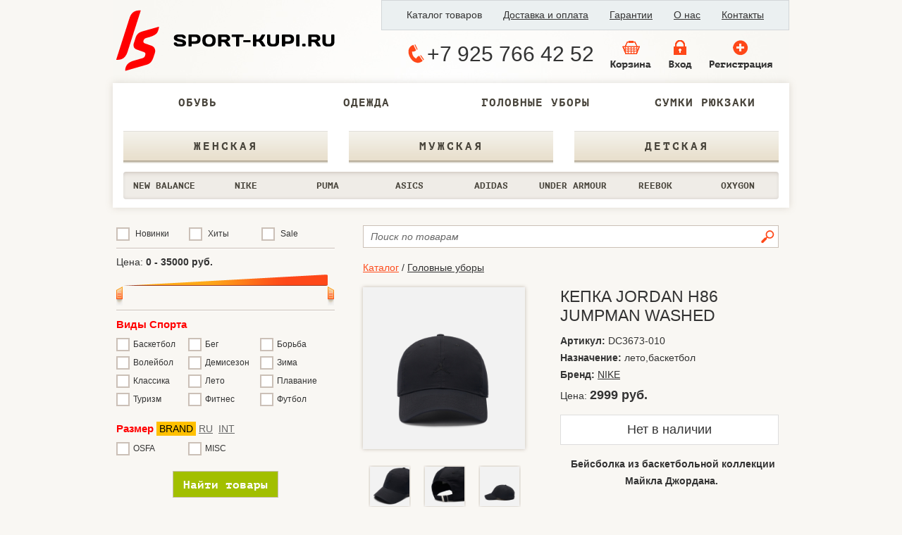

--- FILE ---
content_type: text/html; charset=utf-8
request_url: https://www.sport-kupi.ru/catalog/kepka-nike-jordan-h86.html
body_size: 48890
content:
<!DOCTYPE html PUBLIC "-//W3C//DTD XHTML 1.0 Strict//EN" "http://www.w3.org/TR/xhtml1/DTD/xhtml1-strict.dtd">
<html xmlns="http://www.w3.org/1999/xhtml">
<head>
<meta name="yandex-verification" content="513a568eb0e80932" />
<meta name="yandex-verification" content="7ce04a72244f8876" />
<meta http-equiv="content-type" content="text/html; charset=utf-8" />

  <title>Кепка Jordan Jumpman H96 - купить в Москве</title>

<meta name='description' content='Кепка Jordan. Клубные кепки и бейсболки в интернет-магазине. Доставка по России. Оригинальная продукция.' /><meta name='Keywords' content='СУПЕРХИТ  в цвете 011, в продаже 10 штук с 1 октября' />
    <link href='http://fonts.googleapis.com/css?family=PT+Sans:400,400italic,700&amp;subset=latin,cyrillic' rel='stylesheet' type='text/css' />
    <link href='http://fonts.googleapis.com/css?family=PT+Sans+Caption:400,700&amp;subset=latin,cyrillic' rel='stylesheet' type='text/css' />

	<meta name="viewport" content="width=device-width, initial-scale=1.0, maximum-scale=1.0, user-scalable=no">

    <link rel='shortcut icon' type='image/x-icon' href='/favicon.ico'/>
    <link rel='icon' type='image/vnd.microsoft.icon' href='/favicon.ico' />

    <link rel='stylesheet' href='/sportkupi/fonts/PTM75Fstylesheet.css' type='text/css' media='screen, projection' charset="utf-8" />
	<link rel='stylesheet' href='/sportkupi/css/style.css?v11' type='text/css' media='screen, projection' />


<script type='text/javascript' src='/netcat_template/jquery/jquery.min.js'></script>
<script type='text/javascript'>var $nc = jQuery.noConflict();</script>
<script type='text/javascript'>if (typeof $ == 'undefined') $ = jQuery;</script>
<script type='text/javascript' src='/netcat_template/jquery/jquery.a.ui.widget.js'></script>
<script type='text/javascript' src='/netcat_template/jquery/jquery.ajaxfileupload.min.js'></script>
<script type='text/javascript' src='/netcat_template/jquery/jquery.autosave.js'></script>
<script type='text/javascript' src='/netcat_template/jquery/jquery.b.iframe-transport.js'></script>
<script type='text/javascript' src='/netcat_template/jquery/jquery.colorbox-min.js'></script>
<script type='text/javascript' src='/netcat_template/jquery/jquery.fileupload.js'></script>
<script type='text/javascript' src='/netcat_template/jquery/jquery.form.min.js'></script>
<script type='text/javascript' src='/netcat_template/jquery/jquery.jcrop.js'></script>
<script type='text/javascript' src='/netcat_template/jquery/jquery.jscrollpane.min.js'></script>
<script type='text/javascript' src='/netcat_template/jquery/jquery.mousewheel.min.js'></script>
<script type='text/javascript' src='/netcat_template/jquery/jquery.nc_widget.js'></script>
<script type='text/javascript' src='/netcat_template/jquery/jquery.nclsdisplay.js'></script>
<script type='text/javascript' src='/netcat_template/jquery/jquery.simplemodal.min.js'></script>
<script type='text/javascript' src='/netcat_template/jquery/jquery.tablednd.min.js'></script>
<script type='text/javascript' src='/netcat_template/jquery/jquery.unconvenientdisplay.js'></script>
<link rel='stylesheet' type='text/css' href='/netcat/modules/search/suggest/autocomplete.css'>
<link rel='stylesheet' type='text/css' href='/netcat/admin/skins/default/css/upload.css'>
<script type='text/javascript'>if (typeof(nc_token) == 'undefined') {var nc_token = '3da41682b3d6ff1b0466c4d0c68fc56f';}var nc_save_keycode = 83;
var nc_autosave_use = '';
var nc_autosave_type = '';
var nc_autosave_period = '';
var nc_autosave_noactive = '';
</script>
<script type='text/javascript' src='/netcat/modules/auth/auth.js'></script>
<script type='text/javascript' src='/netcat/modules/minishop/minishop.js'></script>
<script type='text/javascript' src='/netcat/admin/js/jquery.upload.min.js'></script>
<script type='text/javascript' src='/netcat_template/jquery/jquery.nclsdisplay.js'></script>

	<!--Адаптив: файлы стиля и скрипта меню для адаптива-->
	<link rel='stylesheet' href='/sportkupi/css/responsive.css?v7' type='text/css' />
	<script type='text/javascript' src='/sportkupi/js/responsive.js?v7'></script>
	<!-- конец -->

	<!--Адаптив: скрипт для ползунков слайдера цены мобильных устройств-->
	<script type="text/javascript" src="//cdnjs.cloudflare.com/ajax/libs/jqueryui-touch-punch/0.2.3/jquery.ui.touch-punch.min.js"></script>
    <!-- конец -->

    <!-- БЕГУНОК ДИАПАЗОНА -->
    <link type="text/css" href="/sportkupi/css/ui-slider.css" rel="stylesheet" media="all" />
    <script type='text/javascript' src='/sportkupi/js/jquery-ui.min.js'></script>
    <script type='text/javascript' src='/sportkupi/js/jquery.slider.js'></script>
    <script type='text/javascript'>
$(function() {
$( "#slider" ).slider({
    min: 0,
	max: 35000,
	values: [0,100000],
	range: true,
    step: 500,
    animate: 'normal',
    slide: function( event, ui ) {

		jQuery("input#minCost").val(ui.values[ 0 ]);
		jQuery("input#maxCost").val(ui.values[ 1 ]);
        jQuery("span.minCost").html(ui.values[ 0 ]);
        jQuery("span.maxCost").html(ui.values[ 1 ]);
                                 }
});

jQuery("input#minCost").val($( "#slider" ).slider( "values", 0 ));
jQuery("input#maxCost").val($( "#slider" ).slider( "values", 1 ));
jQuery("span.minCost").html($( "#slider" ).slider( "values", 0 ));
jQuery("span.maxCost").html($( "#slider" ).slider( "values", 1 ));

});
    </script>
    <!-- /БЕГУНОК ДИАПАЗОНА -->

    <!-- Красивые чекбоксы -->
    <link type="text/css" href="/sportkupi/css/checkbox.css" rel="stylesheet" media="all" />
    <script type="text/javascript" src="/sportkupi/js/jquery.checkbox.js"></script>
    <!-- /Красивые чекбоксы -->	
	
    <script defer type='text/javascript' src="/sportkupi/js/script.js?v4" ></script> 

    <link charset='utf-8' media='screen' type='text/css' href='/sportkupi/css/prettyPhoto.css' rel='stylesheet' />
    <script charset='utf-8' type='text/javascript' src='/sportkupi/js/jquery.prettyPhoto.js'></script>

<script type='text/javascript'>
$(document).ready(function() {
    $("a[rel^='gallery']").prettyPhoto({
                                         animation_speed: 'normal', /* fast/slow/normal */
                                         opacity: 0.50, /* Value between 0 and 1 */
                                         theme: 'facebook', /* light_rounded / dark_rounded / light_square / dark_square / facebook */
                                         allow_resize: true,                                                                
                                         modal: false,
                                         overlay_gallery:false,
                                         social_tools: false
                                       });
}); 
</script>


<!-- ОБРАБОТЧИК КНОПОК КАТЕГОРИЙ, ФИЛЬТРА, ПОИСКА -->
<script type='text/javascript'>
$(document).ready(function() {
  $('.td.type.all').click(function(){  // ВСЕ ТОВАРЫ
                                         $('input#type').val('');
                                         $('input#sex').val('');
                                         $('input#sport').val('');
                                         $('input#brand').val('');
                                         ReloadPage();
                                      });

  $('.td.type').click(function(){
                                       var type; 
                                       if ($(this).hasClass('act')) type='';
                                       else type=$(this).attr('id');                                                               
                                       $('input#type').val(type);
                                       ReloadPage();
                                  });     
  $('.td.sex').click(function(){
                                       var sex;
                                       if ($(this).hasClass('act')) sex='';
                                       else sex=$(this).attr('id');
                                       $('input#sex').val(sex);
                                       ReloadPage();
                                  });
  $('div.sport').click(function(){
                                       var sport;
                                       if ($(this).hasClass('act')) sport='';
                                       else sport=$(this).attr('id');
                                       $('input#sport').val(sport);
                                       ReloadPage();
                                  });
  $('.td.brand').click(function(){
                                       var brand;
                                       if ($(this).hasClass('act')) brand='';
                                       else brand=$(this).attr('id'); 
                                       $('input#brand').val(brand);
                                       ReloadPage();
                                  });

  $('span.niceCheck.new').click(function(){
                             if ($('input.new').attr('checked')) $('input#new').val(1);
                             else $('input#new').val('');
  });
  $('span.niceCheck.hit').click(function(){
                             if ($('input.hit').attr('checked')) $('input#hit').val(1);
                             else $('input#hit').val(''); 
  });
  $('span.niceCheck.sale').click(function(){
                             if ($('input.sale').attr('checked')) $('input#sale').val(1);
                             else $('input#sale').val('');
  });
});

function ReloadPage() {
var params='p=1';
var type= $('input#type').val();
var sex=  $('input#sex').val();
var sport=$('input#sport').val();
var brand=$('input#brand').val();

var n=$('input#new').val();
var h=$('input#hit').val();
var s=$('input#sale').val();

var min=$('input#minCost').val();
var max=$('input#maxCost').val(); if (max==35000) max='';

var size='';
$("input[name='size[]']:checked").each(function() {size=size+($(this).val())+',';});
size=size.substring(0, size.length - 1);

var razmer='';
$("input[name='razmer[]']:checked").each(function() { razmer=razmer+(encodeURIComponent($(this).val()))+','; });

razmer=razmer.substring(0, razmer.length - 1);

var name=$('input#name-search').val();
var artikul=$('input#artikul-search').val();

if (type!='')  params=params+'&type='+type;
if (sex!='')   params=params+'&sex='+sex;
if (sport!='') params=params+'&sport='+sport;
if (brand!='') params=params+'&brand='+brand;

if (n!='') params=params+'&new='+n;
if (h!='') params=params+'&hit='+h;
if (s!='') params=params+'&sale='+s;

if (min!='' && min!=0) params=params+'&min='+min;
if (max!='' && max!=100000) params=params+'&max='+max;

if (size!='') params+='&size='+size;
if (razmer!='') params+='&razmer='+razmer;

if (name!='') params=params+'&name='+name;
if (artikul!='') params=params+'&artikul='+artikul;

location.href = '/?'+params;
}




</script>
<!-- /ОБРАБОТЧИК КНОПОК КАТЕГОРИЙ -->



</head>

<body>
	<!-- Адаптив: Мобильное меню -->
	<div class="mobile-wrapper">
		<div class="mobile-wrapper__top">
			<div class="mobile-wrapper__logo">
				<a href="/" class="logo-mobile">
					<img src="/sportkupi/img/logo.png" alt="">
				</a>
			</div>
			<div class="mobile-wrapper__btns">
				<div class="mobile-wrapper__top-cart"></div>
				<div class="mobile-wrapper__top-btn">
					<div id="nav-icon3">
						<span></span>
						<span></span>
						<span></span>
						<span></span>
					</div>
				</div>
			</div>
		</div>
		<div class="mobile-wrapper__bottom">
			<ul>
				<li><a href='/'>Каталог товаров</a></li>
				<li><a href='/about/'>ДОСТАВКА и ОПЛАТА</a></li>
				<li><a href='/conditions/'>Оптовикам</a></li>
				<li><a href='/brands/'>Бренды</a></li>
				<li><a href='/contacts/'>Контакты</a></li>
			</ul>
			<a href="tel:+79257664252" class="phone-mobile">
				<img src='/sportkupi/img/telefon.png' alt='' />+7 925 766 42 52
			</a>
			<div class="login-panel">
				<a href="/personal/">
					<img src="/sportkupi/img/vhod.png" alt=""/>
				</a>
				<a href="/personal/registration/">
					<img src="/sportkupi/img/registration.png" alt=""/>
				</a>
			</div>
		</div>
	</div>
	<!-- конец -->


<div id="wrapper">

	<div id="header">
      <div style="width: 960px; margin: 0 auto; border: 0px solid gray;"> 

         <div class="logo">
          <a href="/"></a>
         </div>

         <!-- TOPMENU -->
         <div class='topmenu table'>
           <div class="tr">
             <div class="td first"></div>
             <div class='td act'><a href='/'>Каталог товаров</a></div><div class='divider'></div><div class='td'><a href='/about/'>Доставка и оплата</a></div><div class='divider'></div><div class='td'><a href='/conditions/'>Гарантии</a></div><div class='divider'></div><div class='td'><a href='/brands/'>О нас</a></div><div class='divider'></div><div class='td'><a href='/contacts/'>Контакты</a></div>           
             <div class="td last"></div>
           </div>
         </div>
         
         <div class='phoneandothers table'>
           <div class="tr">
             <div class="td hidden-mobile-768" style="padding-right:  20px;" onClick="window.location='tel:Array'">
                <img src='/sportkupi/img/telefon.png' alt='' style='position: relative; top: 3px;' /> <span style="font-size: 30px;">+7 925 766 42 52</span>
             </div>
             <!--noindex-->
             <div class='td hidden-mobile-768'>
                <div class='cart-icon'>
                  <a href='/cart'>
                                    </a>
                </div>
             </div>
           
<!-- AUTHORIZATION -->         
           

             <div class='td hidden-mobile-768'>
                <div class='vhod-icon'>
<!--
                <form action='/netcat/modules/auth/' method='post' class='authform'>
                <input type='hidden' value='1' name='AuthPhase'/>
                <input type='hidden' value='/catalog/kepka-nike-jordan-h86.html' name='REQUESTED_FROM'/>
                <input type='hidden' value='GET' name='REQUESTED_BY'/>
                <input type='hidden' value='1' name='catalogue'/>
                <input type='hidden' value='16' name='sub'/>
                <input type='hidden' value='19' name='cc'/>
                <input type='image' src='/sportkupi/img/vhod.png' style='' alt='Войти' title='Войти'/>
                </form>
-->
                <form action='/personal/' class='authform'>
                <input type='image' src='/sportkupi/img/vhod.png' style='' alt='Войти' title='Войти'/>
                </form>
                </div>
             </div>
             <div class='td'>
                <div class='registration-icon'>
                  <a href='/personal/registration/'></a>
                </div>         
             </div>
                                                
                            
                     
<!-- /AUTHORIZATION -->         

             <!--/noindex-->
           </div>
         </div>                 

      </div>
    
	</div><!-- #header-->

	<div id="middle" style="border: 0px solid red;">

        <!-- ФИЛЬТР ТОВАРОВ -->
        <!--noindex-->
        <div class='filtr'>
<!-- 1я строка -->
<div class='catlev1 table'>
 <div class='tr'>

<div class='td type ' id='18'>ОБУВЬ</div><div class='td type ' id='307'>ОДЕЖДА</div><div class='td type ' id='273'>ГОЛОВНЫЕ УБОРЫ</div><div class='td type ' id='249'>СУМКИ РЮКЗАКИ</div>           
   <!-- <div class='td type all act' id=''>
   Все товары               
   </div> -->
 </div>
</div>  
<!-- 2я строка -->
          <div class='catlev2 table'>
            <div class='tr'>
<div class='td sex ' id='29'><div>женская</div></div><div class='td sex ' id='30'><div>мужская</div></div><div class='td sex ' id='120'><div>детская</div></div>           
          </div>
        </div>
<!-- 3я строка -->
<!-- 4я строка -->
<div style="padding: 0px 15px;" class="hidden-mobile-768-table">
 <div class='catlev4 table'>
  <div class='tr'>

<div class='td brand ' id='265'>NEW BALANCE</div><div class='td brand ' id='75'>NIKE</div><div class='td brand ' id='326'>PUMA</div><div class='td brand ' id='156'>ASICS</div><div class='td brand ' id='41'>ADIDAS</div><div class='td brand ' id='327'>UNDER ARMOUR</div><div class='td brand ' id='73'>REEBOK</div><div class='td brand ' id='315'>OXYGON</div>           

  </div>
 </div>
</div>  
        
        
        </div>
        <!--/noindex-->
        <!-- /ФИЛЬТР ТОВАРОВ -->

<!--noindex-->
        <div style="height: 20px;"></div>

<div style='display: none;'>
<input id='type'  type='text' name='type'  value=''/>
<input id='sex'   type='text' name='sex'   value=''/>
<input id='sport' type='text' name='sport' value=''/>
<input id='brand' type='text' name='brand' value=''/>
<input id='new'   type='text' name='new'   value=''/>
<input id='hit' type='text' name='hit' value=''/>
<input id='sale' type='text' name='sale' value=''/>
name<input id='name-search' type='text' name='name-search' value=''/>
artikul<input id='artikul-search' type='text' name='artikul-search' value=''/>
</div>
<!--/noindex-->

		<div class="sidebar" id="sideLeft" style="border: 0px solid blue;">
        
        <div class='filtrcheckboxes table'>
           <div class='tr'>
             <div class='td'>
                <span class="niceCheck new"><input class='new' type="checkbox"    name="ch1"/></span><span class='label-niceCheck'>&nbsp;Новинки</span>
             </div>
             <div class='td'>
                <span class="niceCheck hit"><input class='hit' type="checkbox"    name="ch2"/></span><span class='label-niceCheck'>&nbsp;Хиты</span>
             </div>
             <div class='td'>
                <span class="niceCheck sale"><input class='sale' type="checkbox"  name="ch3"/></span><span class='label-niceCheck'>&nbsp;Sale</span>
             </div>
           </div>
        </div>

        <div style="height: 10px;" class="hidden-mobile"></div>                  
        <div class="divline"></div>
        <div style="height: 10px;" class="hidden-mobile"></div>
          <div> Цена: <span class="minCost Cost"> </span> <span class="Cost"> - </span> <span class="maxCost Cost"> </span> <span class="Cost"> руб. </span> </div>
          <div class="formCost">
		  <input id="minCost" value="" type="hidden"/>
          <input id="maxCost" value="" type="hidden"/>
		  </div>        
          <div class="sliderCont" >
				<div id="slider"></div>
		  </div>
          <div style="height: 50px;"></div>
        <div class="divline"></div>
        <div style="height: 10px;"></div>
        
        <!-- РАЗМЕРЫ -->       
        
           <div style='margin-bottom: 10px; font-size:110%; font-weight:bold; color:#FF0000'>Виды Спорта</div><div class='filtrcheckboxes size'>
                          <span class='niceCheck'>
                          <input type='checkbox'  class='size' name='size[]' value='Баскетбол' /></span>
                          <span class='label-niceCheck'>Баскетбол</span>
                          <div style='clear: both;'></div>
                   </div>
                  <div class='filtrcheckboxes size'>
                          <span class='niceCheck'>
                          <input type='checkbox'  class='size' name='size[]' value='Бег' /></span>
                          <span class='label-niceCheck'>Бег</span>
                          <div style='clear: both;'></div>
                   </div>
                  <div class='filtrcheckboxes size'>
                          <span class='niceCheck'>
                          <input type='checkbox'  class='size' name='size[]' value='Борьба' /></span>
                          <span class='label-niceCheck'>Борьба</span>
                          <div style='clear: both;'></div>
                   </div>
                  <div style='clear: both;'></div><div class='filtrcheckboxes size'>
                          <span class='niceCheck'>
                          <input type='checkbox'  class='size' name='size[]' value='Волейбол' /></span>
                          <span class='label-niceCheck'>Волейбол</span>
                          <div style='clear: both;'></div>
                   </div>
                  <div class='filtrcheckboxes size'>
                          <span class='niceCheck'>
                          <input type='checkbox'  class='size' name='size[]' value='Демисезон' /></span>
                          <span class='label-niceCheck'>Демисезон</span>
                          <div style='clear: both;'></div>
                   </div>
                  <div class='filtrcheckboxes size'>
                          <span class='niceCheck'>
                          <input type='checkbox'  class='size' name='size[]' value='Зима' /></span>
                          <span class='label-niceCheck'>Зима</span>
                          <div style='clear: both;'></div>
                   </div>
                  <div style='clear: both;'></div><div class='filtrcheckboxes size'>
                          <span class='niceCheck'>
                          <input type='checkbox'  class='size' name='size[]' value='Классика' /></span>
                          <span class='label-niceCheck'>Классика</span>
                          <div style='clear: both;'></div>
                   </div>
                  <div class='filtrcheckboxes size'>
                          <span class='niceCheck'>
                          <input type='checkbox'  class='size' name='size[]' value='Лето' /></span>
                          <span class='label-niceCheck'>Лето</span>
                          <div style='clear: both;'></div>
                   </div>
                  <div class='filtrcheckboxes size'>
                          <span class='niceCheck'>
                          <input type='checkbox'  class='size' name='size[]' value='Плавание' /></span>
                          <span class='label-niceCheck'>Плавание</span>
                          <div style='clear: both;'></div>
                   </div>
                  <div style='clear: both;'></div><div class='filtrcheckboxes size'>
                          <span class='niceCheck'>
                          <input type='checkbox'  class='size' name='size[]' value='Туризм' /></span>
                          <span class='label-niceCheck'>Туризм</span>
                          <div style='clear: both;'></div>
                   </div>
                  <div class='filtrcheckboxes size'>
                          <span class='niceCheck'>
                          <input type='checkbox'  class='size' name='size[]' value='Фитнес' /></span>
                          <span class='label-niceCheck'>Фитнес</span>
                          <div style='clear: both;'></div>
                   </div>
                  <div class='filtrcheckboxes size'>
                          <span class='niceCheck'>
                          <input type='checkbox'  class='size' name='size[]' value='Футбол' /></span>
                          <span class='label-niceCheck'>Футбол</span>
                          <div style='clear: both;'></div>
                   </div>
                  <div style='clear: both;'></div><div style='clear: both;'></div><br />
<div style="margin-bottom: 10px;"><span style="font-size:110%; font-weight:bold; color:#FF0000">Размер</span> <span class=units><span data-gr="0" class=active>BRAND</span><span data-gr="1">RU</span><span data-gr="2">INT</span></span></div><div class='grSetka' id='gr0' style='display:block'><div class='filtrcheckboxes size'>
                          <span class='niceCheck'>
                          <input type='checkbox' class='size' name='razmer[]' value='OSFA:1' data-type='273' data-sex='30' data-brand='75'/></span>
                          <span class='label-niceCheck'>OSFA</span>
                          <div style='clear: both;'></div>
                   </div>
                  <div class='filtrcheckboxes size'>
                          <span class='niceCheck'>
                          <input type='checkbox' class='size' name='razmer[]' value='MISC:1' data-type='273' data-sex='30' data-brand='75'/></span>
                          <span class='label-niceCheck'>MISC</span>
                          <div style='clear: both;'></div>
                   </div>
                  </div><div class='grSetka' id='gr1' style='display:none'><div class='filtrcheckboxes size'>
                          <span class='niceCheck'>
                          <input type='checkbox' class='size' name='razmer[]' value='56-60:2' data-type='273' data-sex='30' data-brand='75'/></span>
                          <span class='label-niceCheck'>56-60</span>
                          <div style='clear: both;'></div>
                   </div>
                  </div><div class='grSetka' id='gr2' style='display:none'><div class='filtrcheckboxes size'>
                          <span class='niceCheck'>
                          <input type='checkbox' class='size' name='razmer[]' value='OSFA:9' data-type='273' data-sex='30' data-brand='75'/></span>
                          <span class='label-niceCheck'>OSFA</span>
                          <div style='clear: both;'></div>
                   </div>
                  <div class='filtrcheckboxes size'>
                          <span class='niceCheck'>
                          <input type='checkbox' class='size' name='razmer[]' value='M/L:9' data-type='273' data-sex='30' data-brand='75'/></span>
                          <span class='label-niceCheck'>M/L</span>
                          <div style='clear: both;'></div>
                   </div>
                  </div><div style="clear: both;"></div>
        <div style="height:15px;" class="hidden-mobile"></div>
        <div class='miniform' style='text-align: center;'>
        <input type='submit' class='button' id='find' value='Найти товары' style='background: #a2bf00; font-size: 16px; width: 150px;' />
        </div>
        <div style="height:30px;" class="hidden-mobile"></div>


        
        <!-- НОВИНКИ -->
                
        <!-- ХИТЫ ПРОДАЖ -->
               
        <!-- Sale -->
        <div class='left-panel'>
<div style="height: 10px;" class="hidden-mobile"></div>

<a href='/catalog/sale/' class='left-panel-label' style='background: #ff3500;'>Sale</a>
<div style="clear: both;"></div>


<div style="width: 270px; float: right; margin-top: 20px; border: 0px solid black;">
  <a href="/catalog/krossovki-new-balance-515-woman.html">
  <img class='t-sm' src="/netcat_files/16/19/nm_thumb1.jpg" 
       width="70" alt="" />
  </a>
  <div style="border: 0px solid black; float: right; width: 190px;"> 
     <a class='t-sm-name' href="/catalog/krossovki-new-balance-515-woman.html"> Кроссовки женские New Balance W515 </a>
     <div style="height: 10px;" class="hidden-mobile"></div>

     <span style='font-size: 18px; font-weight: bold; text-decoration: line-through;'>16999 руб.</span><br/>
     <span style='font-size: 22px; font-weight: bold; color: #ff3500;'>8999 руб.</span>
                    
  </div>
</div>

<div style="width: 270px; float: right; margin-top: 20px; border: 0px solid black;">
  <a href="/catalog/krossovki-new-balance-565-1.html">
  <img class='t-sm' src="/netcat_files/16/19/ML565CPC_thumb1.jpg" 
       width="70" alt="" />
  </a>
  <div style="border: 0px solid black; float: right; width: 190px;"> 
     <a class='t-sm-name' href="/catalog/krossovki-new-balance-565-1.html"> Кроссовки мужские New Balance ML565 </a>
     <div style="height: 10px;" class="hidden-mobile"></div>

     <span style='font-size: 18px; font-weight: bold; text-decoration: line-through;'>16999 руб.</span><br/>
     <span style='font-size: 22px; font-weight: bold; color: #ff3500;'>9999 руб.</span>
                    
  </div>
</div>

<div style="width: 270px; float: right; margin-top: 20px; border: 0px solid black;">
  <a href="/catalog/krossovki-new-balance-u9060-1.html">
  <img class='t-sm' src="/netcat_files/16/19/orig__1__thumb1.jpg" 
       width="70" alt="" />
  </a>
  <div style="border: 0px solid black; float: right; width: 190px;"> 
     <a class='t-sm-name' href="/catalog/krossovki-new-balance-u9060-1.html"> Кроссовки мужские New Balance U9060BLK </a>
     <div style="height: 10px;" class="hidden-mobile"></div>

     <span style='font-size: 18px; font-weight: bold; text-decoration: line-through;'>26999 руб.</span><br/>
     <span style='font-size: 22px; font-weight: bold; color: #ff3500;'>17999 руб.</span>
                    
  </div>
</div>
<div style="clear: both;"></div>                 
<div style="height: 20px;" class="hidden-mobile"></div>
</div>

<div style="height: 10px;" class="hidden-mobile"></div>
             
        <!-- РЕКЛАМНЫЕ БАННЕРЫ -->
        <a href='https://www.sport-kupi.ru/catalog/New-Balance/'><img src='/netcat_files/21/25/NEW_BALANCE.jpg' width='310' alt='' /></a> 
<div style='height: 10px;'></div>
<a href='https://www.sport-kupi.ru/?p=1&amp;size=%D0%A4%D1%83%D1%82%D0%B1%D0%BE%D0%BB'><img src='/netcat_files/21/25/sport_kupi.ru_football.jpg' width='310' alt='' /></a> 
<div style='height: 10px;'></div>
<a href='https://www.sport-kupi.ru/catalog/Asics/'><img src='/netcat_files/21/25/asics.jpg' width='310' alt='' /></a> 
<div style='height: 10px;'></div>
<a href='https://www.sport-kupi.ru/?p=1&amp;name=jordan'><img src='/netcat_files/21/25/banner_jordan.jpg' width='310' alt='' /></a> 
<div style='height: 10px;'></div>


		</div><!-- .sidebar#sideLeft -->

		<div id="container" style="border: 0px solid magenta; z-index: 1; position: relative;">

                        
            <div class="pre-search-panel mobile-js">
            
            <!-- ПОИСК ПО НАЗВАНИЮ -->
            <div class="search-panel">
              <form id='search-name' onSubmit='return false;' data-words='кроссовки,Dri-FIT,кепка бейсболка,сумка,мяч,пантолеты,kayano,fujitrabuco,футбольная форма игровая,Barcelona,бра женский,экипировка,компрессионная одежда,Ferrary,Jordan,сланцы,Футбольные бутсы FG,рюкзак,кроссовки Adidas,бутсы,стабилизация,шлепанцы,куртка пуховик,Air Max,мяч футбольный,venture nike,поясная сумка,борьба,sonoma,джемпер,гортекс,сороконожки,футзал,брюки,бездорожье,пуховик,пальто,парка,куртка,жилет,ветровка,толстовка,наколенники,бейсболка,тайтсы,варежки,перчатки,плавки,трекинг,спортивный костюм'>
                <input type="image" id="name-search-button" src="/sportkupi/img/btn-search.gif" title="Найти"/>
                <input type="text" class="search" id="name" value="Поиск по товарам" />
              </form>
              <div id='searchResult'></div>
            </div>
            
            </div>
			
            <div style="height: 10px;" class="hidden-mobile"></div>
            <div id="content" style="border: 0px solid #ff3fff;">

<!-- content -->


<script type='text/javascript'>
$(window).load(function(){
   $('img.small').each(function(){
                                   var x=$(this).width();
                                   var y=$(this).height();
                                   if (x<y) $(this).css('height','56px');                                                
                                         else $(this).css('width','56px');                                         
                                });
   $('img.small').css('display','block');
   
   $('#sizes SPAN').each(function(){
       $(this).click(function(){
           $('#sizes SPAN').removeClass('active');
           $('#cart-size').val( $(this).addClass('active').data('value') );
       });
   });
});
</script> 


<div itemscope itemtype="http://schema.org/Product" class="single-wrapper">

<div class="single-bread">
    <a href='/' class='breadcrumb'>Каталог</a> / <a href='/catalog/golovnye-ubory/' itemprop='category'>Головные уборы</a></div>

<div style='height: 20px;'></div>

<div style='float: left; border: 0px solid black; width:280px;' class="single-image">

    <div class='tovar-label'>
	</div>

<a href='/netcat_files/16/19/dc3673_010_0.jpg' rel='gallery[]' title='кепка найк джордан'>
                                     <img alt='' class='full' src='/netcat_files/16/19/dc3673_010_0.jpg' width='230' itemprop='image' alt='кепка найк джордан' />
                                     </a><div style="clear: both;"></div>

<div class='image-small'><a href='/netcat_files/16/19/dc3673_010_2.jpg' rel='gallery[]' title='кепка найк джордан (DC3673-010)'><img class='small' alt='кепка найк джордан (DC3673-010)' src='/netcat_files/16/19/dc3673_010_2.jpg' style='display: none; margin: 0 auto;' /></a></div><div class='image-small'><a href='/netcat_files/16/19/dc3673_010_3.jpg' rel='gallery[]' title='кепка найк джордан'><img class='small' alt='кепка найк джордан' src='/netcat_files/16/19/dc3673_010_3.jpg' style='display: none; margin: 0 auto;' /></a></div><div class='image-small'><a href='/netcat_files/16/19/dc3673_010_1.jpg' rel='gallery[]' title='кепка найк джордан'><img class='small' alt='кепка найк джордан' src='/netcat_files/16/19/dc3673_010_1.jpg' style='display: none; margin: 0 auto;' /></a></div></div>


<div style='float: left; border: 0px solid black; width:310px;' class="single-detail">
<h1 style='font-size: 23px;' itemprop='name'>Кепка Jordan H86 Jumpman Washed</h1>
<p style='margin: 0px;'><span style='font-weight: bold; '>Артикул:</span>&nbsp;<span itemprop="productID">DC3673-010</span></p>
<p style='margin: 0px;'><span style='font-weight: bold;'>Назначение:</span>&nbsp;лето,баскетбол</p><meta itemprop='brand' content='NIKE'><p style='margin: 0px;'><span style='font-weight: bold;'>Бренд:</span>&nbsp;<a href='/catalog/Nike/'>NIKE</a></p>
<div itemprop="offers" itemscope itemtype="http://schema.org/Offer">
<meta itemprop="priceCurrency" content="RUB" />
<p> Цена: <span style='font-size: 18px; padding:0; margin: 0px 0px 35px 0px; font-weight: bold;' itemprop='price' content='2999'>2999 руб.</span></p></div>



<!--
<div class='miniform' style='float: left; margin: 20px 0px 0px 10px;'>
</div>
-->


<!-- <div style='clear: both;'></div> -->

<!-- КОРЗИНА -->
<input type='hidden' name='sess' id='sess' value='975ohlecm9ktqpgnqv4t59o156'>

  <div style='padding:10px 20px; text-align:center; font-size:18px; border:1px solid #ddd; background:#fff; margin:15px 0; '>Нет в наличии</div>
  

</div><!-- Product -->

<div class="single-descr">
    <p itemprop="description"><p style="text-align: center;"><span style="font-family:verdana,geneva,sans-serif;"><span style="font-size:14px;"><strong>Бейсболка из баскетбольной коллекции Майкла Джордана.&nbsp;</strong></span></span></p><br />
<ul><br />
<li><span style="font-family:verdana,geneva,sans-serif;"><span style="font-size:14px;">Бейсболка Jordan JM&nbsp;Heritage86 имеет вышитый неконтрастный&nbsp;логотип&nbsp;на фронтальной части.&nbsp;</span></span></li><br />
<li><span style="font-family:verdana,geneva,sans-serif;"><span style="font-size:14px;">Изготовлена&nbsp;из легкого твила с эффектом выцветания. </span></span></li><br />
<li><span style="font-family:verdana,geneva,sans-serif;"><span style="font-size:14px;">Классическая кнопка на макушке.</span></span></li><br />
<li><span style="font-family:verdana,geneva,sans-serif;"><span style="font-size:14px;">Регулируемый ремешок с логотипом.</span></span></li><br />
<li><span style="font-family:verdana,geneva,sans-serif;">Цвет черный.</span></li><br />
<li><span style="font-family:verdana,geneva,sans-serif;"><strong>Материал хлопок 60%, полиэстер 40%.</strong></span></li></ul><br />
<p><span style="font-family:verdana,geneva,sans-serif;">Бейсболка защитит от лучей солнца и капель дождя и позволит сосредоточиться на игре.</span></p><br />
<p></p></p>
</div>
<br>

<script type='text/javascript'>
$(document).ready(function() { 

  $('div.button-put-in-cart').click(function () {  
        
        var in_cart_id = 87277;
        var sess_id = $('#sess').val();
        var act = 'add';
        var good_id = 15811;
        var col = $('#cart-col').val();
        var size = $('#cart-size').val();
        
        if ($('#sizes').length>0 && size=='') {
            alert('Необходимо обязательно выбрать размер.');
            return false;
        }

        $(this).css('background','url(/sportkupi/img/ajax-loader.gif) center center no-repeat');
  
//alert ('good_id: '+good_id);
//alert ('size: '+size);
//alert ('sess: '+sess_id);

        var url = '/php/cart.php';
        $.get(
            url,
             { 
               in_cart_id: in_cart_id, 
               sess: sess_id,
               action: act,
               id: good_id, 
               col: col, 
               size: size
             },
            function (result) {
                if (result.type == 'error') {
                    return(false);
                }
                else {
                       // alert (result.type+'good_id:'+result.data1+'sess:'+result.data2);    
                       location.reload();
                     }
            },
            'json'
        );
     }); 
 });
</script>

<!-- ограничитель -->
<script type='text/javascript'>
$(document).ready(function() { 

  $('input#cart-col').blur(function(){
                     var col=$(this).val();
                     if (col > 0) { alert ('Максимальное кол-во товаров на складе (0)');
                                              $(this).val(0);
                                              return (false);
                                            }
                           
               });
});
</script>

<!-- /КОРЗИНА -->

<!-- Вопросы и ответы -->
<div class='addVopros'>Появился вопрос? <span data-id='15811'>Напишите нам</span></div>
<script type="text/javascript" src="//yastatic.net/es5-shims/0.0.2/es5-shims.min.js" charset="utf-8"></script>
<script type="text/javascript" src="//yastatic.net/share2/share.js" charset="utf-8"></script>
Поделиться:
<div class="ya-share2" style='margin:4px 0' data-services="vkontakte,facebook,twitter,odnoklassniki,moimir,gplus"></div>

</div>

<h3 style='text-align:left; padding:20px 0 8px 0; clear:both'>Похожие товары:</h3><div class='catalog-wrapper'>

<div class="vitrina">
        <div class='tovar-artikul' style='color:red'>нет в наличии</div>	<div style="border: 0px solid green; float: right; position: absolute; padding-top: 30px; z-index: 10;">
	</div>
    
    <!-- <div class='table'><div class='tr'> -->
       <div class='vitrina-image'>
       <a ' href="/catalog/kepka-nike-nsw-h86-futura-washed-913011-328.html">
           <img src='/netcat_files/16/19/12_thumb1_7.jpg' alt='' />       </a>
       </div>
    <!-- </div></div> -->
    
    <!-- <div style="clear: both;"></div> -->
      <p class="tovar-name" style="padding:0; margin: 5px 0px 0px 0px;"><a href="/catalog/kepka-nike-nsw-h86-futura-washed-913011-328.html">Кепка Nike H86 Futura Washed зеленая</a></p>

      <p style='color:#aaa;font-size: 18px; padding:0; margin: 0px 0px 35px 0px; font-weight: bold;'>1690 руб.</p>
                 </div>


<div class="vitrina">
        <div class='tovar-artikul' style='color:red'>нет в наличии</div>	<div style="border: 0px solid green; float: right; position: absolute; padding-top: 30px; z-index: 10;">
	</div>
    
    <!-- <div class='table'><div class='tr'> -->
       <div class='vitrina-image'>
       <a ' href="/catalog/kepka-nike-jordan-legacy.html">
           <img src='/netcat_files/16/19/jorda_thumb1.jpg' alt='' />       </a>
       </div>
    <!-- </div></div> -->
    
    <!-- <div style="clear: both;"></div> -->
      <p class="tovar-name" style="padding:0; margin: 5px 0px 0px 0px;"><a href="/catalog/kepka-nike-jordan-legacy.html">Кепка Jordan Legacy91 Jumpman Air</a></p>

      <p style='color:#aaa;font-size: 18px; padding:0; margin: 0px 0px 35px 0px; font-weight: bold;'>2599 руб.</p>
                 </div>


<div class="vitrina">
        <div class='tovar-artikul' style='color:red'>нет в наличии</div>	<div style="border: 0px solid green; float: right; position: absolute; padding-top: 30px; z-index: 10;">
	</div>
    
    <!-- <div class='table'><div class='tr'> -->
       <div class='vitrina-image'>
       <a ' href="/catalog/shapka-nike-cuffed.html">
           <img src='/netcat_files/16/19/cw6324_451_00_thumb1.jpg' alt='' />       </a>
       </div>
    <!-- </div></div> -->
    
    <!-- <div style="clear: both;"></div> -->
      <p class="tovar-name" style="padding:0; margin: 5px 0px 0px 0px;"><a href="/catalog/shapka-nike-cuffed.html">Шапка Nike U Beanie Cuffed Swoosh</a></p>

      <p style='color:#aaa;font-size: 18px; padding:0; margin: 0px 0px 35px 0px; font-weight: bold;'>2699 руб.</p>
                 </div>

<div style='clear: both;'></div>
<div class="vitrina">
        <div class='tovar-artikul' style='color:red'>нет в наличии</div>	<div style="border: 0px solid green; float: right; position: absolute; padding-top: 30px; z-index: 10;">
	</div>
    
    <!-- <div class='table'><div class='tr'> -->
       <div class='vitrina-image'>
       <a ' href="/catalog/kepka_Nike_Jordan_H86_Jumpman_Floppy_AR2117-012.html">
           <img src='/netcat_files/16/19/czapka_jordan_h86_jumpman_floppy_ar2117_012_5e20468edb65b.jpg_thumb1.jpg' alt='' />       </a>
       </div>
    <!-- </div></div> -->
    
    <!-- <div style="clear: both;"></div> -->
      <p class="tovar-name" style="padding:0; margin: 5px 0px 0px 0px;"><a href="/catalog/kepka_Nike_Jordan_H86_Jumpman_Floppy_AR2117-012.html">Кепка Nike Jordan H86 Jumpman Floppy</a></p>

      <p style='color:#aaa;font-size: 18px; padding:0; margin: 0px 0px 35px 0px; font-weight: bold;'>2190 руб.</p>
                 </div>


<div class="vitrina">
        <div class='tovar-artikul' style='color:red'>нет в наличии</div>	<div style="border: 0px solid green; float: right; position: absolute; padding-top: 30px; z-index: 10;">
	</div>
    
    <!-- <div class='table'><div class='tr'> -->
       <div class='vitrina-image'>
       <a ' href="/catalog/kepka-nike-jordan-h86-1.html">
           <img src='/netcat_files/16/19/dc3673_011_0_thumb1.jpg' alt='' />       </a>
       </div>
    <!-- </div></div> -->
    
    <!-- <div style="clear: both;"></div> -->
      <p class="tovar-name" style="padding:0; margin: 5px 0px 0px 0px;"><a href="/catalog/kepka-nike-jordan-h86-1.html">Кепка Jordan H86 Jumpman Washed черная</a></p>

      <p style='color:#aaa;font-size: 18px; padding:0; margin: 0px 0px 35px 0px; font-weight: bold;'>2299 руб.</p>
                 </div>


<div class="vitrina">
        <div class='tovar-artikul' style='color:red'>нет в наличии</div>	<div style="border: 0px solid green; float: right; position: absolute; padding-top: 30px; z-index: 10;">
	</div>
    
    <!-- <div class='table'><div class='tr'> -->
       <div class='vitrina-image'>
       <a ' href="/catalog/kepka-nike-herirage86-943091-451.html">
           <img src='/netcat_files/16/19/1225216999_w640_h640_1_thumb1.jpg' alt='' />       </a>
       </div>
    <!-- </div></div> -->
    
    <!-- <div style="clear: both;"></div> -->
      <p class="tovar-name" style="padding:0; margin: 5px 0px 0px 0px;"><a href="/catalog/kepka-nike-herirage86-943091-451.html">Кепка Nike Heritage 86 синяя</a></p>

      <p style='color:#aaa;font-size: 18px; padding:0; margin: 0px 0px 35px 0px; font-weight: bold;'>1390 руб.</p>
                 </div>

<div style='clear: both;'></div><div style="clear: both; height: 10px;"></div></div><ul style='margin:0 15px; line-height:2em'><li><a href="/catalog/golovnye-ubory/">Каталог товаров - Головные уборы</a> &rarr;</li><li><a href="/catalog/dlya-muzhchin/">товары для мужчин</a> &rarr;</li><li><a href="/catalog/Nike/">Каталог товаров Nike</a> &rarr;</li></ul><!-- /content -->


           </div> <!-- /#content -->
        </div> <!-- /#container -->             
                        

	</div><!-- #middle-->
</div><!-- #wrapper -->


<div id="footer" itemscope itemtype="http://schema.org/WPFooter">
  <div style="width: 960px; border: 0px solid blue; margin: 0 auto; padding: 17px 5px 0px 5px;">
   
    <div style="float: left; border: 0px solid black; margin-left: 5px;">
    <p>© sport-kupi.ru - интернет-магазин спортивной одежды, обуви и аксессуаров.</p>
    <p style="font-size: 18px; color: #333333; padding-top: 7px;" onClick="window.location='tel:Array'">+7 925 766 42 52</p>
    </div>

    <!--noindex-->
    <div style="float: right; text-align:right; border: 0px solid gray; margin-right: 20px;">

<!--LiveInternet counter--><script type="text/javascript"><!--
document.write("<a href='//www.liveinternet.ru/click' "+
"target=_blank><img src='//counter.yadro.ru/hit?t14.6;r"+
escape(document.referrer)+((typeof(screen)=="undefined")?"":
";s"+screen.width+"*"+screen.height+"*"+(screen.colorDepth?
screen.colorDepth:screen.pixelDepth))+";u"+escape(document.URL)+
";h"+escape(document.title.substring(0,80))+";"+Math.random()+
"' alt='' title='LiveInternet: показано число просмотров за 24"+
" часа, посетителей за 24 часа и за сегодня' "+
"border='0' width='88' height='31'><\/a>")
//--></script><!--/LiveInternet-->
<!-- Yandex.Metrika counter -->
<script type="text/javascript" >
   (function(m,e,t,r,i,k,a){m[i]=m[i]||function(){(m[i].a=m[i].a||[]).push(arguments)};
   m[i].l=1*new Date();k=e.createElement(t),a=e.getElementsByTagName(t)[0],k.async=1,k.src=r,a.parentNode.insertBefore(k,a)})
   (window, document, "script", "https://mc.yandex.ru/metrika/tag.js", "ym");
   ym(57489793, "init", {
        clickmap:true,
        trackLinks:true,
        accurateTrackBounce:true
   });
</script>
<noscript><div><img src="https://mc.yandex.ru/watch/57489793" style="position:absolute; left:-9999px;" alt="" /></div></noscript>
<!-- /Yandex.Metrika counter -->

<!-- Global site tag (gtag.js) - Google Analytics -->
<script async src="https://www.googletagmanager.com/gtag/js?id=UA-167106741-1"></script>
<script>
  window.dataLayer = window.dataLayer || [];
  function gtag(){dataLayer.push(arguments);}
  gtag('js', new Date());
  gtag('config', 'UA-167106741-1');
</script>

<a href="https://clck.yandex.ru/redir/dtype=stred/pid=47/cid=2508/*https://market.yandex.ru/shop/459796/reviews"><img src="https://clck.yandex.ru/redir/dtype=stred/pid=47/cid=2505/*https://grade.market.yandex.ru/?id=459796&action=image&size=0" border="0" width="88" height="31" alt="Читайте отзывы покупателей и оценивайте качество магазина на Яндекс.Маркете" /></a><br/>
    </div>
    <!--/noindex-->

  </div>
</div><!-- #footer -->

</body>
</html>

--- FILE ---
content_type: text/css
request_url: https://www.sport-kupi.ru/sportkupi/fonts/PTM75Fstylesheet.css
body_size: 414
content:
/* Generated by ParaType (http://www.paratype.com)*/
/* Font PT Mono: Copyright � ParaType, 2012. All rights reserved.*/


@font-face {
	font-family: 'PTMonoBold';
	src: url('PTM75F_W.eot');
	src: local('PT Mono Bold'), local('PTMonoBold'),
	     url('PTM75F_W.eot?#iefix') format('embedded-opentype'),
	     url('PTM75F_W.woff') format('woff'),
	     url('PTM75F_W.ttf') format('truetype'),
	     url('PTM75F_W.svg#PTMono-Bold') format('svg');
	font-weight: normal;
	font-style: normal;
}

--- FILE ---
content_type: text/css
request_url: https://www.sport-kupi.ru/sportkupi/css/style.css?v11
body_size: 21578
content:
*, #content {
	margin: 0;
	padding: 0;
}
html {
	height: 100%;
}
body {
	font: 14px Arial, Tahoma;
	width: 100%;
	height: 100%;
    background: #f9f7f3;
    color: #333333;
}

div.h1, h1, #content h1 {
	font-size: 18px;
	font-weight: normal;
}
#content h1 {
	text-transform: uppercase;
	margin-bottom:10px;
}
div.h2, h2, #content h2 {
    font-size: 14px;
    font-weight: bold;
}
#content h2 { font-size: 17px; margin:.5em 0; }
#content h3 { font-size: 15px; margin:.5em 0; text-align:center }

a {
	color: #333333;
    outline: none;
	text-decoration: underline;
}
a:hover {
	text-decoration: none;
}
p {
	margin: 5px 0px 5px 0px;
}
img {
	border: none;
}
input {
	vertical-align: middle;
}



#content p {
    line-height: 24px;
    padding: 0px;
}
#content .nc_row { margin:.5em 0 1.5em 0 }


#wrapper {
	width: 100%;
    
	margin: 0 auto;
	min-height: 100%;
	height: auto !important;
	height: 100%;
    border: 0px solid green;
    background-position: center 75px;
}


/* Header
-----------------------------------------------------------------------------*/
#header {
    min-height: 118px;
	border: 0px solid blue;
    background: url(../img/bg-header.jpg) center top no-repeat;
}


/* Middle
-----------------------------------------------------------------------------*/
#middle {
	width: 960px;
    margin: 0 auto;
	height: 1%;
	position: relative;
    padding-bottom: 80px;
}
#middle:after {
	content: '';
	clear: both;
	display: table;
}
#container {
	width: 600px;
	float: left;
//	overflow: hidden;
    margin-left: 40px;
}
#content {
}


/* Sidebar Left
-----------------------------------------------------------------------------*/
#sideLeft {
	float: left;
	width: 310px;
    padding-left: 5px;
}


/* Footer
-----------------------------------------------------------------------------*/
#footer {
	margin: -80px auto 0;
	height: 80px;
	position: relative;
    border: 0px solid blue;
    background: url(../img/bg-footer-topline.gif) left top repeat-x;
}



#footer p {padding: 0;
           margin: 0;
           color: #666666;
}


/* имитация табличной верстки */
.table {
    display:table; /* задаем подобие тега table */
/*    width:70%;*/ /* Следуюущие свойства чисто для визуализации блока */
}
.table .tr {
    display:table-row; /* задаем подобие тега tr */
    position:relative;
    //top:100%; /* начинаем пинать ие6,7 */
    width:100%;
}
.table .td {
    display:table-cell; /* задаем подобие тега td */
    position:relative;
    //top:-100%; /* добиваем ие6,7 */
}




div.logo {
    background: url(../img/logo.png) left top no-repeat;
    border: 0px solid black;
    height: 95px;
    width: 310px;
    float: left;
    margin: 10px 0px 0px 5px;
}

div.logo a {
    display: block;
    height: 95px;
    width: 310px;
}




/* TOPMENU */

.topmenu {
    border: 1px solid #d2d6d8; 
    float: right;
}

.topmenu .td {
    height: 41px; 
    vertical-align: middle; 
    text-align: center;
    background: #ebf0f1;
    padding: 0px 15px 0px 15px; 
}     

.topmenu .td.first, .topmenu .td.last {
    padding: 0;
    width: 20px; 
}     

.topmenu a {
    color: #333333;
    text-decoration: underline;
}

.topmenu a:hover {
    color: #333333;
    text-decoration: none;
}

.topmenu .td.act a {
    text-decoration: none;
}


/* В шапке */

.phoneandothers {
    border: 0px solid black; 
    float: right;
    margin-top: 11px;
}
.phoneandothers .td {
    vertical-align: middle; 
    text-align: center;
    border: 0px solid green;
}     

div.cart-icon {
    background: url(../img/korzina.png) left top no-repeat;
    height: 47px;
    width: 65px;
    margin-right: 15px;    
}
div.cart-icon a {
    display: block;
    height: 47px;
    width: 65px;
}

div.cart-itemsinfo {
    border: 1px solid white;  
    color: white; 
    float: right; 
    font-size: 10px;
    padding: 2px 6px 2px 6px; 
    font-weight: bold; 
    background: #d90000;  
    
    box-shadow: 0px 0px 5px 5px rgba(255,255,230,1);
   -moz-box-shadow: 0px 0px 5px 5px rgba(255,255,230,1);
   -webkit-box-shadow: 0px 0px 5px 5px rgba(255,255,230,1);
   -khtml-box-shadow: 0px 0px 5px 5px rgba(255,255,230,1); 
}


div.vhod-icon {
/*  background: url(../img/vhod.png) left top no-repeat; */
    height: 47px;
    width: 45px;
    margin-right: 15px;    
}
div.vhod-icon a {
    display: block;
    height: 47px;
    width: 45px;
}

div.registration-icon {
    background: url(../img/registration.png) left top no-repeat;
    height: 47px;
    width: 97px;
    margin-right: 20px;
}
div.registration-icon a {
    display: block;
    height: 47px;
    width: 97px;
}

a.authorize {
    color: #ff3500;
}
a.authorize:hover {
    color: #000000;
}


/* ФИЛЬТР ТОВАРОВ */
div.filtr {
/*    height: 270px; */
    background: #ffffff;
    padding-bottom: 12px;

    box-shadow: 0px 0px 10px 0px rgba(145,132,107,0.26);
   -moz-box-shadow: 0px 0px 10px 0px rgba(145,132,107,0.26);
   -webkit-box-shadow: 0px 0px 10px 0px rgba(145,132,107,0.26);
   -khtml-box-shadow: 0px 0px 10px 0px rgba(145,132,107,0.26);          
}


/* Кнопки 1го уровня */
.catlev1 {
    border: 0px solid black;
    width: 100%;
    height: 56px;
    table-layout: fixed;
}
.catlev1 .td {
    vertical-align: middle; 
    text-align: center;
    border: 0px solid green;
    font-family: 'PTMonoBold';
    font-size: 16px;
    text-transform: uppercase;
    letter-spacing: 1px;
    color: #48443b;
    padding: 0px 15px;
    line-height:18px;
}     
.catlev1 .td:hover {
    cursor: pointer;
}
.catlev1 .td.act {
    color: #ff3500;
    background: url(../img/bg-catlev1-2.gif) left top repeat-x;
    border-left: 1px solid #e6e2d9;    
    border-right: 1px solid #e6e2d9;    
}     

/* Кнопки 2го уровня */
.catlev2 {
    border: 0px solid black;
    width: 100%;
    height: 46px;
    table-layout: fixed;
    margin-top: 12px;  /* 16 */
}
.catlev2 .td {
    vertical-align: middle; 
    text-align: center;
    border: 0px solid green;
    font-family: 'PTMonoBold';
    font-size: 16px;
    text-transform: uppercase;
    letter-spacing: 3px;
    color: #48443b;    
}     
.catlev2 .td div {
    padding-top: 13px;
    border: 0px solid blue;
    height: 33px; /* 46 */
    margin: 0px 15px;
    background: url(../img/bg-catlev3.gif) left top repeat-x;
}
.catlev2 .td.act div {
    background-position: 0px -61px;
    color: #ff3500;
}
.catlev2 .td div:hover {
    cursor: pointer;
}


/* Кнопки 3го уровня */
/*
.catlev3 {
    border: 0px solid black;
    width: 100%;
    height: 33px;
    table-layout: fixed;
    margin-top: 16px;
}
.catlev3 .td {
    vertical-align: middle; 
    text-align: center;
    border: 0px solid green;
    font-family: 'PTMonoBold';
    font-size: 14px;
    text-transform: uppercase;
    letter-spacing: 3px;
    color: #ffffff;    
}     
.catlev3 .td div {
    padding-top: 10px;
    border: 0px solid blue;
    height: 23px;
    margin: 0px 15px 0px 15px;
    background: #3a0d0d;

    box-shadow: 0px 5px 3px 0px rgba(145,132,107,0.6);
   -moz-box-shadow: 0px 5px 3px 0px rgba(145,132,107,0.6);
   -webkit-box-shadow: 0px 5px 3px 0px rgba(145,132,107,0.6);
   -khtml-box-shadow: 0px 5px 3px 0px rgba(145,132,107,0.6);          
}
.catlev3 .td.act div {
    background: #fe4d1e;

    box-shadow: 0px 0px 10px 0px rgba(250,105,26,1.0);
   -moz-box-shadow: 0px 0px 10px 0px rgba(250,105,26,1.0);
   -webkit-box-shadow: 0px 0px 10px 0px rgba(250,105,26,1.0);
   -khtml-box-shadow: 0px 0px 10px 0px rgba(250,105,26,1.0);             
}
.catlev3 .td div:hover {
    cursor: pointer;
}
*/

/* Кнопки 3го уровня */
.catlev3 {
    border: 0px solid black;
    margin: 0px 5px 0px 5px;
    height: 50px;
}  

.catlev3 div.sport {
    float: left;
    text-align: center;
    border: 0px solid green;
    font-family: 'PTMonoBold';
    font-size: 14px;
    text-transform: uppercase;
    letter-spacing: 3px;
    color: #ffffff;   

    margin: 10px 10px 7px 10px;
    padding: 10px 10px 0px 10px;
    height: 23px;
    background: #3a0d0d;

    box-shadow: 0px 5px 3px 0px rgba(145,132,107,0.6);
   -moz-box-shadow: 0px 5px 3px 0px rgba(145,132,107,0.6);
   -webkit-box-shadow: 0px 5px 3px 0px rgba(145,132,107,0.6);
   -khtml-box-shadow: 0px 5px 3px 0px rgba(145,132,107,0.6);          

}

.catlev3 div.sport.act {
    background: #fe4d1e;

    box-shadow: 0px 0px 10px 0px rgba(250,105,26,1.0);
   -moz-box-shadow: 0px 0px 10px 0px rgba(250,105,26,1.0);
   -webkit-box-shadow: 0px 0px 10px 0px rgba(250,105,26,1.0);
   -khtml-box-shadow: 0px 0px 10px 0px rgba(250,105,26,1.0);             
}

.catlev3 div.sport:hover {
    cursor: pointer;
}

.catlev3 div.sport-other {
    float: right;
    text-align: center;
    border: 0px solid green;
    font-family: 'PTMonoBold';
    font-size: 14px;
    text-transform: uppercase;
    letter-spacing: 3px;
    color: #ffffff;   

    margin: 10px 10px 7px 10px;
    padding: 10px 10px 0px 30px;
    height: 23px;
    background: #3a0d0d url(../img/arrow-down.png) left top no-repeat;
    background-position: 7px 10px;
    cursor: pointer;

    box-shadow: 0px 5px 3px 0px rgba(145,132,107,0.6);
   -moz-box-shadow: 0px 5px 3px 0px rgba(145,132,107,0.6);
   -webkit-box-shadow: 0px 5px 3px 0px rgba(145,132,107,0.6);
   -khtml-box-shadow: 0px 5px 3px 0px rgba(145,132,107,0.6);          

}



/* Кнопки 4го уровня */
.catlev4 {
    border: 0px solid black;
    width: 100%;
    height: 39px;
    table-layout: fixed;
    margin-top: 12px;   

    border: 0px solid #dddddd;

    border-radius: 4px 4px 4px 4px;
    -moz-border-radius: 4px 4px 4px 4px;
    -webkit-border-radius: 4px 4px 4px 4px;
    -khtml-border-radius: 4px 4px 4px 4px;
   
    box-shadow: inset 0px 0px 5px 0px rgba(0, 0, 0, 0.08);
    -moz-box-shadow: inset 0px 0px 5px 0px rgba(0, 0, 0, 0.08);
    -webkit-box-shadow: inset 0px 0px 5px 0px rgba(0, 0, 0, 0.08);
    -khtml-box-shadow: inset 0px 0px 5px 0px rgba(0, 0, 0, 0.08);
    
    background: url(../img/bg-catlev4.gif) left top repeat-x;
    
}
.catlev4 .td {
    vertical-align: middle; 
    text-align: center;
    border: 0px solid green;
    font-family: 'PTMonoBold';
    font-size: 13px;
    text-transform: uppercase;
    letter-spacing: 0px;
    color: #48443b;    
    background: url(../img/bg-catlev4-act.gif) right top no-repeat;
    background-position: 0px -43px;
}
.catlev4 .td:hover {
    cursor: pointer;
}
.catlev4 .td.act {
    color: #ff3500;
    background-position: right center;
    
    border-radius: 6px 6px 6px 6px;
    -moz-border-radius: 6px 6px 6px 6px;
    -webkit-border-radius: 6px 6px 6px 6px;
    -khtml-border-radius: 6px 6px 6px 6px;
    
    border-right: 1px solid #dddddd;
    border-left: 1px solid #dddddd;
}  


/* ПАНЕЛИ В ЛЕВОМ СТОЛБЦЕ */

div.left-panel {
    border: 1px solid #d2d6d8;
    background: url(../img/bg-left-panel.gif) left top repeat;   
}

.left-panel .left-panel-label {
    float: left;
    text-decoration:none;
    height: 30px;
    text-align: right;
    color: #ffffff;
    font-size: 24px;
    padding: 6px 7px 0px 40px;
    font-family: 'PTMonoBold';
}
.left-panel div.left-panel-label A {
    color: #ffffff;
    text-decoration:none;
}
.left-panel div.left-panel-label A:hover { text-decoration: underline; }


/* Товары */

img.t-sm {
    box-shadow: 0px 0px 4px 0px rgba(0, 0, 0, 0.4);
    -moz-box-shadow: 0px 0px 4px 0px rgba(0, 0, 0, 0.4);
    -webkit-box-shadow: 0px 0px 4px 0px rgba(0, 0, 0, 0.4);
    -khtml-box-shadow: 0px 0px 4px 0px rgba(0, 0, 0, 0.4);
}

a.t-sm-name {
    text-decoration: none;
}
a.t-sm-name:hover {
    text-decoration: underline;
}
.tovar-name {
    font-size: 16px;
    line-height: 21px !important;
}
.tovar-name A { text-decoration: none; }
.tovar-name A:hover { text-decoration: underline; }

a.breadcrumb {
    color: #fe4d1e;
}
div.vitrina {
    position:relative;
    width: 190px;
    float: left;
    margin-right: 10px;
    border: 0px solid blue;
}
.tovar-artikul {
    position: absolute;
    right:10px;
    padding-top: 10px;
    z-index: 10;
    font-size: 10px;
    color:#888;
    text-shadow: 1px 1px 0px #fff;
}
@media (max-width: 640px) {
    .tovar-artikul { font-size: 12px; }
}
.tovar-label {
    /* float: right; */
    position: absolute;
    z-index: 10;
    border: 0px solid green;
    padding-top: 30px;
}
.tovar-label DIV {
    float: left;
    height: 18px;
    color: #ffffff;
    font-size: 18px;
    font-weight: bold;
    padding: 6px 10px 7px 10px;
    font-family: 'PTMonoBold';
    clear: both;   
}

img.full, img.small {
    box-shadow: 0px 0px 5px 0px rgba(133, 115, 98, 0.45);
    -moz-box-shadow: 0px 0px 5px 0px rgba(133, 115, 98, 0.45);
    -webkit-box-shadow: 0px 0px 5px 0px rgba(133, 115, 98, 0.45);
    -khtml-box-shadow: 0px 0px 5px 0px rgba(133, 115, 98, 0.45);
}

.vitrina-image {
    height: 255px;
    width: 100%; /* 190px */
    background:#fff url(/sportkupi/img/no-foto-5.gif) left top no-repeat;
    box-shadow: 0px 0px 5px 0px rgba(133, 115, 98, 0.45);
    -moz-box-shadow: 0px 0px 5px 0px rgba(133, 115, 98, 0.45);
    -webkit-box-shadow: 0px 0px 5px 0px rgba(133, 115, 98, 0.45);
    -khtml-box-shadow: 0px 0px 5px 0px rgba(133, 115, 98, 0.45);
}
.vitrina-image A {
	display: flex;
	justify-content: center;
	/* align-items: center; */
	width: 100%;
	height: 100%;
	overflow: hidden;
	background-color: white;
}
.vitrina-image IMG {
	display: block;
	object-fit: contain;
	width: 100%;
	height: 100%;
	max-width: 100%;
	max-height: 100%;
}
.vitrina-image.cover IMG { object-fit: cover; }
/* .vitrina-image A.empty {
	height: 255px; 
	width: 190px;    
} */

div.image-small {
    float: left; 
    width:56px; 
    height:56px;
    padding: 2px; 
    text-align: center; 
    overflow: hidden; 
    margin: 20px 10px 0px 8px;
}

/* КОРЗИНА */
div.button-put-in-cart {
    background: url(../img/btn-put-in-cart.gif) center top no-repeat;
    width: 230px;
    height: 43px;
    cursor: pointer;
    margin-top: 20px;
    margin-bottom: 20px;
}

img.del {
    cursor: pointer;
}
img.upd {
    cursor: pointer;
}

td.cart-table.h {
    padding: 5px;
    border-bottom: 1px solid #cccccc; 
    border-right: 1px solid #cccccc;
    background: url(../img/bg-catlev1.gif) left bottom repeat-x;
}
td.cart-table.r {
    padding: 5px; 
    border-bottom: 1px solid #cccccc; 
    border-right: 1px solid #cccccc;
    background: #ffffff;
}

select.s0, option.s0, span.s0 { color: blue; }
select.s1, option.s1, span.s1 { color: green; }
select.s2, option.s2, span.s2 { color: red; }
select.s5, option.s5, span.s5 { color: green; }
select.s6, option.s6, span.s6 { color: #a0a; }


/* РАЗНОЕ */
div.divline {
    background: url(../img/bg-divider-line2.gif) left top repeat-x;
    height: 2px;
}

.filtrcheckboxes { width:100% }
.filtrcheckboxes.table {
    margin-top: 3px;
}
.filtrcheckboxes.table .td {
    width: 33%;
    padding: 5px 0px 0px 0px;
}
div.filtrcheckboxes.size {
    width: 102px;
    float: left;
    /* border: 0px solid black; */
    margin-bottom: 7px;
}


/* ПОИСК */
input.search {
    border: none;
    color: #666666;
    font-size: 14px;
    font-style: italic;
    font-family: Arial;
    padding: 0px 0px 0px 10px;
    height: 30px;
    
}

/* ПОСТРАНИЧНАЯ НАВИГАЦИЯ */
div.pagination {
    border-left: 1px solid #dedede;
    border-bottom: 1px solid #dedede;
    border-top: 1px solid #dedede;
    float: left;
}
.pagination div.page {
    width: 45px;
    height: 36px;
    text-align: center;
    float: left;
    border-right: 1px solid #dedede;
    background: #ffffff;
    overflow: hidden;
}
.pagination div.page.act, .pagination div.page:hover {
    background: #f5f5f5;
}
.pagination div.page a {
    display: block;
    height: 26px;
    width:45px;
    text-decoration: none;
    color: #fe4819;
    padding-top: 10px;  
}

  
div.prev, div.next{
    float: left;
    padding: 10px 10px 0px 10px;
}
.pagination div.prev a, .pagination div.next a{
    color: #333333;
    text-align: center;
}



/* ФОРМЫ */

div.form {
    background: #ffffff;
    border: 1px solid #cccccc;
    padding: 20px;
    
    box-shadow: 0px 0px 10px 0px rgba(145,132,107,0.26);
   -moz-box-shadow: 0px 0px 10px 0px rgba(145,132,107,0.26);
   -webkit-box-shadow: 0px 0px 10px 0px rgba(145,132,107,0.26);
   -khtml-box-shadow: 0px 0px 10px 0px rgba(145,132,107,0.26);          

}

table.form td.c1 {
    padding-top: 10px;
    border: 0px solid gray;
    vertical-align: top;
}

table.form td.c2 {
    padding-top: 5px;
    padding-bottom: 5px;
}

.form input, .miniform input {
    font-size: 14px;
    padding: 0px 10px 0px 10px;
    border: 1px solid #cbc0b7;
    background: #ffffff;
    height: 25px;
}

.form textarea {
    font-size: 14px;
    padding: 10px 10px 10px 10px;
    border: 1px solid #cbc0b7;
    background: #ffffff;   
}

.form select, .miniform select {
    font-size: 14px;
    padding: 0px 0px 0px 5px;
    border: 1px solid #cbc0b7;
    background: #ffffff;
    height: 25px;
}

.form input.button, .miniform input.button {
    height: 38px;
    line-height: 38px;
    color: #ffffff;
    font-size: 18px;
    font-weight: bold;
    font-family: 'PTMonoBold';
}

.form input.button:hover, .miniform input.button {
    cursor: pointer;
}

.myRow INPUT, .myRow textarea { box-sizing: border-box; width:100% }
.myRow { display:flex; justify-content:space-between; align-items:center; margin:0 0 15px 0 }
.myCol1 { flex:0 1 200px; }
.myCol2 { flex:auto; position:relative; }
@media (max-width: 768px) {
    .myRow { display:block; }
    .myCol1, .myCol2 { flex:none; }
}


div.warnText {
    margin: 0px 0px 10px 0px;
    padding: 10px 20px 10px 20px;
    border: 2px solid #b00011;
    color: #d90014;
    background: #ffffff;
    font-style: italic;
    font-weight: bold;
}

div.warnText li {
    margin-left: 50px;
    font-weight: normal;
}

div.info {
    background: #ffffff;
    border: 1px solid #cccccc;
    padding: 20px;
    
    box-shadow: 0px 0px 10px 0px rgba(145,132,107,0.26);
   -moz-box-shadow: 0px 0px 10px 0px rgba(145,132,107,0.26);
   -webkit-box-shadow: 0px 0px 10px 0px rgba(145,132,107,0.26);
   -khtml-box-shadow: 0px 0px 10px 0px rgba(145,132,107,0.26);          
}

.captcha-update {
    background: url(../img/captcha_update.png) no-repeat top left;
    width: 24px;
    height: 24px;
    display: block;
    float: left;
    margin: 8px 0px 0px 15px;
}


/* ЛИЧНЫЙ КАБИНЕТ */
td.lk-info-c1 {
    padding: 3px 5px 3px 5px;
}
td.lk-info-c2 {
    padding: 3px 5px 3px 5px;
}

div.leftmenu {
    padding-left: 20px;
}

/* ПОДГРУЗКА СТРАНИЦ В ТОВАРАХ */
#pgNext {
   border: 1px solid #dedede;
   height:40px;
   line-height:40px;
   text-align:center;
   background:#fff;
   color:#fe4819;
   font-size:130%;
}
.pgActive { cursor:pointer; }
.pgActive:hover { background:#f5f5f5; }
.pgLoad { background:url(../img/load-big.gif) no-repeat center center !important;}

/* ВОПРОСЫ И ОТВЕТЫ */
.addVopros { float:right; line-height:40px; font-size:15px; font-weight:bold; margin-top:3px }
.addVopros SPAN { display:inline-block; cursor:pointer; background:#FF3500; padding:0 15px; margin-left:15px; color:#fff; }
.voprosForm { display:none; margin-bottom:2em }
.itemVopros { margin:1em 0 1.2em 0; position:relative; line-height:19px; }
.v1 { padding:7px 14px; background:#E8EDEE; margin:0 0 2px 37px; border: 1px solid #d2d6d8; }
.v1:before { content:'?'; position:absolute; top:0; left:0; text-align:center; font-size:24px; font-weight:bold; background:#FF3500; line-height:35px; width:35px; color:#fff; border-right:2px solid #F9F7F3; }
.v2 { padding:7px 14px; background:#fff; margin-left:37px; }
.v2 P { margin:0; padding:0 }

/* Названия размерной сетки  */
.units { color:#666; white-space:nowrap }
.units SPAN { cursor:pointer; text-decoration:underline; padding:2px 4px; }
.units .active { color:#000; background:#ffc000; text-decoration:none; cursor:default }
.units SPAN:hover { color:#000; }

.pre-search-panel { position:relative; margin-bottom:10px; padding:5px 12px 0 0; /* border: 0px solid #ffffff; height:50px; */ }
.search-panel { position:relative; width:100%; height: 30px; border: 1px solid #cbc0b7; background: #ffffff; }
.search-panel #name { z-index:2; width:93%; padding-right:0; }
.search-panel #name-search-button { z-index:4; position:absolute; right:5px; border:0; margin: 6px 0 0 0; }
#searchResult { z-index:15; display:none; box-sizing: border-box; position:absolute; width:100%; padding:12px 10px; background:#fff; margin-top:1px; box-shadow: 0 5px 5px rgba(0,0,0,.1); line-height:1.5em; }
#searchResult SPAN { margin-right:10px; text-decoration: underline; cursor:pointer }
#searchResult SPAN:hover { text-decoration: none; }

/* Статьи */
.article { display:block; width:98.5%; margin-bottom:20px; box-sizing: border-box; background:#fff; padding:15px; text-decoration:none; color:#000; box-shadow: 0px 0px 5px 0px rgba(133, 115, 98, 0.45); }
.article p { line-height:20px !important; margin:0; }
.article .zag { font-weight:bold; font-size:115%; margin-bottom:10px }
.article IMG { float:right; width:25%; max-width:120px; margin-left:15px }
@media (max-width: 960px) {
    .article { width:100%; }
}

#banner1 { margin-bottom:10px; }
#banner2 { margin-top:20px; }
#banner3, #banner4 { padding:0 12px 5px 0; }
@media (max-width: 960px) {
	#banner1 { display:none }
	#banner3, #banner4 { padding:15px 0 0 0; }
}

--- FILE ---
content_type: text/css
request_url: https://www.sport-kupi.ru/sportkupi/css/responsive.css?v7
body_size: 7655
content:
.mobile-wrapper, .opened-filter, .mobile-show {
	display: none;
}
.opened-filter { position:relative } /* !1! */

@media (max-width: 960px) {
	#middle {
		width: 768px;
		display: flex;
		flex-direction: column;
	}

	#header>div,
	#footer>div {
		width: 768px !important;
	}

	#header>div {
		display: flex;
		flex-direction: column;
	}

	div.logo {
		margin: auto;
	}

	.phoneandothers {
		margin: 10px 0;
	}

	.catlev1 .td {
		padding: 0 10px;
	}

	#container {
		width: 100%;
		margin: 0;
	}


	.pre-search-panel {
		padding:10px 0 0 0;
	}
	.search-panel {
		width: 100% !important;
	}

	.catalog-wrapper h1 {
		width: 100%;
		text-align: center;
	}

	.catalog-wrapper {
		display: flex;
		flex-wrap: wrap;
		justify-content: center;
	}

	#sideLeft {
		margin: 0 auto;
	}

	.left-panel {
		display: none;
	}

	.hidden-mobile {
		display: none;
	}

	.catlev4 .td {
		font-size: 12px;
	}
	div.vitrina {
		width: 32%;
		margin-right: 0;
		margin-bottom: 3vh;
	}



	* {
		box-sizing: border-box;
	}

	.tovar-label {
		left: 0;

		display: flex;
		padding-top: 0;
	}

	.tovar-label DIV {
		height: auto;
		font-size: 10px;
		padding: 3px;
	}

	div.vitrina .table {
		width: 100%;
		background-color: #fff;
	}

	.tovar-name {
		font-size: 14px;
		line-height: 1.3 !important;
	}
	div.vitrina p {
		font-size: 14px !important;
		line-height: 1.3 !important;
	}
	div.vitrina p:nth-last-child(1), div.vitrina p:nth-last-child(2) {
		margin-bottom: 0 !important;
	}
	.catalog-wrapper {
		justify-content: space-between;
	}
	.catalog-wrapper > div:not(.vitrina) {
		display: none;
	}
	input.search {
		/* width: auto !important; */
		height: 28px;
	}
		.filtrcheckboxes.table {
		margin-bottom: 10px;
	}
	.filtrcheckboxes.table .divline {
		margin-bottom: 5px;
	}
	.filter-wrap {
		padding-top: 10px;
	}
		div.filtrcheckboxes.size {
		width: 30%;
		margin-right: 5px;
		display: flex;
		align-items: center;
	}
	span.label-niceCheck {
		width: auto !important;
		top: 0 !important;
	}
	.niceCheck {
		flex-shrink: 0;
	}
		.catlev2 .td div {
		margin: 0 10px;
		height: 45px;
	}
	.topmenu {
		width: 100%;
	}
	.phoneandothers {
		width: 100%;
	}
}

@media (max-width: 768px) {
	.mobile-show { display:block }
	.single-wrapper + h3 {
		padding: 15px 10px !important;
	}
	.login-panel {
		display: flex;
		align-items: center;
		font-size: 0;
		line-height: 0;
		margin-top: 15px;
	}
	.login-panel a {
		text-decoration: none;
	}
	.login-panel a + a {
		margin-left: 15px;
	}
	#middle {
		width: 100%;
	}
		div.vitrina {
		width: 49%;
	}
		.catalog-wrapper {
		padding: 0 10px;
	}

	.catlev4 {
		height: auto;
		padding: 8px;
	}
	.catlev4 .tr {
		display: flex;
		overflow: auto;
	}
	.catlev4 .td {
		display: block;
		white-space: nowrap;
		margin-right: 10px;
		padding: 2px;
	}
	.catlev4 .td:last-child {
		margin-right: 0;
	}
	#header>div,
	#footer>div {
		width: 100% !important;
	}

	#nav-icon3 {
		width: 30px;
		height: 20px;
		position: relative;
		-webkit-transform: rotate(0);
		-ms-transform: rotate(0);
		transform: rotate(0);
		-webkit-transition: 0.5s ease-in-out;
		-o-transition: 0.5s ease-in-out;
		transition: 0.5s ease-in-out;
		cursor: pointer;
	}

	#nav-icon3 span {
		display: block;
		position: absolute;
		height: 4px;
		width: 100%;
		background: #ff3500;
		border-radius: 9px;
		opacity: 1;
		left: 0;
		-webkit-transform: rotate(0);
		-ms-transform: rotate(0);
		transform: rotate(0);
		-webkit-transition: 0.25s ease-in-out;
		-o-transition: 0.25s ease-in-out;
		transition: 0.25s ease-in-out;
	}

	#nav-icon3 span:nth-child(1) {
		top: 0;
	}

	#nav-icon3 span:nth-child(2),
	#nav-icon3 span:nth-child(3) {
		top: 0;
		bottom: 0;
		margin: auto;
	}

	#nav-icon3 span:nth-child(4) {
		top: auto;
		bottom: 0;
	}

	#nav-icon3.open span:nth-child(1) {
		top: 18px;
		width: 0%;
		left: 50%;
	}

	#nav-icon3.open span:nth-child(2) {
		-webkit-transform: rotate(45deg);
		-ms-transform: rotate(45deg);
		transform: rotate(45deg);
	}

	#nav-icon3.open span:nth-child(3) {
		-webkit-transform: rotate(-45deg);
		-ms-transform: rotate(-45deg);
		transform: rotate(-45deg);
	}

	#nav-icon3.open span:nth-child(4) {
		top: 18px;
		width: 0%;
		left: 50%;
	}

	.mobile-wrapper__top {
		display: flex;
		align-items: center;
		justify-content: space-between;
		padding: 5px 10px;
	}

	.mobile-wrapper__btns {
		display: flex;
		align-items: center;
	}

	.mobile-wrapper div.cart-icon {
		width: 50px;
		height: 35px;
		background-size: 100%;
	}

	div.cart-icon a {
		width: 50px;
		height: 35px;
	}

	.logo-mobile img {
		max-width: 150px;
		max-height: 45px;
	}

	.mobile-wrapper {
		display: block;
		position: fixed;
		left: 0;
		right: 0;
		top: 0;
		z-index: 1000;
		background-color: #fff;
		box-shadow: 3px 3px 15px rgba(0,0,0,.2);
	}

	body {
		padding-top: 58px;
	}

	.mobile-wrapper__bottom {
		display: none;
		padding: 0 10px 10px;
	}

	.mobile-wrapper__bottom ul li a {
		font-family: 'PTMonoBold';
		font-size: 16px;
		letter-spacing: 1px;
		color: #48443b;
		line-height: 1;
		text-decoration: none;
	}

	.mobile-wrapper__bottom ul li+li {
		margin-top: 10px;
	}

	div.logo {
		display: none;
	}

	.phone-mobile {
		display: flex;
		align-items: center;
		font-family: 'PTMonoBold';
		font-size: 18px;
		letter-spacing: 0.55px;
		color: #48443b;
		text-decoration: none;
		margin-top: 10px;
	}

	.phone-mobile img {
		margin-right: 10px;
	}

	.hidden-mobile-768 {
		display: none !important;
	}

	.phoneandothers div.cart-icon,
	.topmenu {
		display: none;
	}

	#header {
		min-height: initial;
	}

	.phoneandothers .tr {
		display: flex;
	}

	.phoneandothers .td {
		width: 50%;
		display: flex;
		align-items: center;
		justify-content: center;
	}

	div.filtr {
		display: flex;
		flex-direction: column;
	}

	div.filtr div:nth-child(4) {
		order: 4;
	}

	div.filtr div:nth-child(5) {
		order: 5;
	}

	.opened-filter {
		order: 2;
	}

	.catlev1 {
		order: 3;
		height: auto;
		display: none;
		margin-top:15px;
	}

	.catlev1 .tr {
		display: flex;
		flex-direction: column;
	}

	.search-panel {
		/* display: none; !1! */
		/* margin-bottom: 10px; !1! */
	}

	.sidebar {
		display: none;
	}



	.pre-search-panel { padding:0px 10px; margin: 0; }
	#find { margin:10px 0; }

	.mobile-js {
		/* height: 0 !important; */
	}

	.opened-filter {
		display: flex;
		align-items: center;
		margin: 13px 10px 0;
	}
	#filterBut {
		color: #48443b;
		font-family: 'PTMonoBold';
		font-size: 16px;
		text-transform: uppercase;
		cursor:pointer;
	}
	.opened-filter svg {
		margin-right: 10px;
		fill: #ff3500;
		 vertical-align: middle; /* !1! */
		 margin-top: -2px; /* !1! */
	}

	
	#content .nc_row {
		padding: 0 10px;
	}

	input.search {
		/* width: 100% !important; */
		/* padding-right: 40px; */
	}
	#search-name {
		position: relative;
	}
	#name-search-button {
		position: absolute;
		top: 0;
		bottom: 0;
		right: 0;
		margin: auto;
	}
	.single-descr {
		clear: both;
	}
	.single-wrapper {
		display: flex;
		flex-direction: column;
		padding: 0 10px;
	}
	.single-image {
		float: none !important;
		margin: auto;
		position: relative;
	}
	.single-image img {
		margin: auto;
		display: block;
	}
	.vitrina-image {
		background: #fff;
		height:300px;
	}
	.single-detail {
		float: none;
		width: 100%;
	}
	#content h1 {
		margin: 10px 0;
		font-size: 22px;
	}
	.mobile-wrapper__bottom ul li {
		list-style-type: none;
	}
	.hidden-mobile-768-table {
		display: none;
		padding: 0 10px !important;
	}
	.phoneandothers {
		display: none;
	}
}

@media (max-width: 440px) {
	.vitrina-image {
		height:220px;
	}
	.catlev2 {
		order: 1;
		height: auto;
	}
	.catlev2 .tr {
		display: flex;
		flex-direction: column;
	}
}

.mobSearchBut {
	position: absolute;
	width: 48%;
	right:0;
	padding: 0;
	box-sizing: border-box;
}


--- FILE ---
content_type: application/javascript
request_url: https://www.sport-kupi.ru/sportkupi/js/jquery.slider.js
body_size: 1872
content:
jQuery(document).ready(function(){


/* слайдер цен */

/*

$(function() {
$( "#slider" ).slider({
    min: <?=$min?>,
	max: <?=$max?>,
	values: [0,100000],
	range: true,
    step: 5000,
    animate: 'normal',
    slide: function( event, ui ) {

		jQuery("input#minCost").val(ui.values[ 0 ]);
		jQuery("input#maxCost").val(ui.values[ 1 ]);
        jQuery("span.minCost").html(ui.values[ 0 ]);
        jQuery("span.maxCost").html(ui.values[ 1 ]);
                                 }
});

jQuery("input#minCost").val($( "#slider" ).slider( "values", 0 ));
jQuery("input#maxCost").val($( "#slider" ).slider( "values", 1 ));
jQuery("span.minCost").html($( "#slider" ).slider( "values", 0 ));
jQuery("span.maxCost").html($( "#slider" ).slider( "values", 1 ));

});
*/


jQuery("input#minCost").change(function(){

	var value1=jQuery("input#minCost").val();
	var value2=jQuery("input#maxCost").val();

    if(parseInt(value1) > parseInt(value2)){
		value1 = value2;
		jQuery("input#minCost").val(value1);
	}
	jQuery("#slider").slider("values",0,value1);	
});

	
jQuery("input#maxCost").change(function(){
		
	var value1=jQuery("input#minCost").val();
	var value2=jQuery("input#maxCost").val();
	
	if (value2 > 1000) { value2 = 1000; jQuery("input#maxCost").val(1000)}

	if(parseInt(value1) > parseInt(value2)){
		value2 = value1;
		jQuery("input#maxCost").val(value2);
	}
	jQuery("#slider").slider("values",1,value2);
});



// фильтрация ввода в поля
/*
	jQuery('input').keypress(function(event){
		var key, keyChar;
		if(!event) var event = window.event;
		
		if (event.keyCode) key = event.keyCode;
		else if(event.which) key = event.which;
	
		if(key==null || key==0 || key==8 || key==13 || key==9 || key==46 || key==37 || key==39 ) return true;
		keyChar=String.fromCharCode(key);
		
		if(!/\d/.test(keyChar))	return false;
	
	});
*/

});





--- FILE ---
content_type: application/javascript
request_url: https://www.sport-kupi.ru/netcat_template/jquery/jquery.mousewheel.min.js
body_size: 1323
content:
/* Copyright (c) 2011 Brandon Aaron (http://brandonaaron.net)
 * Licensed under the MIT License (LICENSE.txt).
 *
 * Thanks to: http://adomas.org/javascript-mouse-wheel/ for some pointers.
 * Thanks to: Mathias Bank(http://www.mathias-bank.de) for a scope bug fix.
 * Thanks to: Seamus Leahy for adding deltaX and deltaY
 *
 * Version: 3.0.6
 * 
 * Requires: 1.2.2+
 */
(function(d){var b=["DOMMouseScroll","mousewheel"];if(d.event.fixHooks){for(var a=b.length;a;){d.event.fixHooks[b[--a]]=d.event.mouseHooks}}d.event.special.mousewheel={setup:function(){if(this.addEventListener){for(var e=b.length;e;){this.addEventListener(b[--e],c,false)}}else{this.onmousewheel=c}},teardown:function(){if(this.removeEventListener){for(var e=b.length;e;){this.removeEventListener(b[--e],c,false)}}else{this.onmousewheel=null}}};d.fn.extend({mousewheel:function(e){return e?this.bind("mousewheel",e):this.trigger("mousewheel")},unmousewheel:function(e){return this.unbind("mousewheel",e)}});function c(j){var h=j||window.event,g=[].slice.call(arguments,1),k=0,i=true,f=0,e=0;j=d.event.fix(h);j.type="mousewheel";if(h.wheelDelta){k=h.wheelDelta/120}if(h.detail){k=-h.detail/3}e=k;if(h.axis!==undefined&&h.axis===h.HORIZONTAL_AXIS){e=0;f=-1*k}if(h.wheelDeltaY!==undefined){e=h.wheelDeltaY/120}if(h.wheelDeltaX!==undefined){f=-1*h.wheelDeltaX/120}g.unshift(j,k,f,e);return(d.event.dispatch||d.event.handle).apply(this,g)}})(jQuery);

--- FILE ---
content_type: application/javascript
request_url: https://www.sport-kupi.ru/netcat/modules/auth/auth.js
body_size: 12273
content:
nc_auth = function ( settings ) {
    if ( !settings ) settings = {};
    // проверять логин
    this.check_login = settings.check_login;// || true;
    // минимальная длина пароля
    this.pass_min = settings.pass_min || 0;
    // id input'a для логина
    this.login_id = '#' + (settings.login_id || 'f_Login');
    // id input'a для пароля
    this.pass1_id = '#' + (settings.pass1_id || 'Password1');
    // id input'a для подтверждения пароля
    this.pass2_id = '#' + (settings.pass2_id || 'Password2');
    // id элемента "ждите"
    this.wait_id = '#' + (settings.wait_id || 'nc_auth_wait');
    // id элемента "логин свободен"
    this.login_ok_id = '#' + (settings.login_ok_id || 'nc_auth_login_ok');
    // id элемента "логин занят"
    this.login_fail_id = '#' + (settings.login_fail_id || 'nc_auth_login_fail');
    // id элемента "логин содержит запрещенные символы"
    this.login_incorrect_id = '#' + (settings.login_incorrect_id || 'nc_auth_login_incorrect');
    // id элемента "надежность пароля"
    this.pass1_security = '#' + (settings.pass1_security || 'nc_auth_pass1_security');
    // id элемента "пароль не может быть пустым"
    this.pass1_empty = '#' + (settings.pass1_empty || 'nc_auth_pass1_empty');
    // id элемента "пароли совпадают"
    this.pass2_ok_id = '#' + (settings.pass2_ok_id || 'nc_auth_pass2_ok');
    // id элемента "пароли не совпадают"
    this.pass2_fail_id = '#' + (settings.pass2_fail_id || 'nc_auth_pass2_fail');

    if ( this.check_login && this.check_login != "0" ) {
        jQuery(this.login_id).change ( function() {
            nc_auth_obj.check_loginf()
            } );
        jQuery(this.login_id).keypress( function() {
            jQuery('.nc_auth_login_check').hide()
            } );
        this.check_loginf();
    }
  
    if ( settings.check_pass && settings.check_pass != "0")
        jQuery(this.pass1_id).bind ( 'keyup change', function() {
            nc_auth_obj.check_pass()
            } );
    if ( settings.check_pass2 && settings.check_pass2 != "0")
        jQuery(this.pass2_id).bind ( 'keyup change', function() {
            nc_auth_obj.check_pass2()
            } );

    this.cache_pass = '';

  
}

nc_auth.prototype = {

    check_loginf : function () {
        if ( !jQuery(this.login_id).val().length ) {
            jQuery('.nc_auth_login_check').hide();
            jQuery('.nc_auth_pass1_check').hide();
            jQuery('.nc_auth_pass2_check').hide();
            return false;
        }

        jQuery.post(NETCAT_FOLDER + 'modules/auth/ajax.php',
            'act=check_login&login='+jQuery(this.login_id).val(),
            function(res) {
                nc_auth_obj.check_login_res(res);
            },
            "json"  );
        this.process = true;
        jQuery('.nc_auth_login_check').hide();
        jQuery('.nc_auth_pass1_check').hide();
        jQuery('.nc_auth_pass2_check').hide();
        jQuery(this.wait_id).show();
        return false;
    },


    check_login_res : function ( res ) {
        jQuery('.nc_auth_login_check').hide();
        jQuery('.nc_auth_pass1_check').hide();
        jQuery('.nc_auth_pass2_check').hide();
        
        if ( res == 2 ) {
            jQuery(this.login_fail_id).show();
        }
        else if ( res == 1 ) {
            jQuery(this.login_incorrect_id).show();
        }
        else {
            jQuery(this.login_ok_id).show();
        }
    },


    check_pass : function () {
        var p = jQuery(this.pass1_id).val();
        // кэширование во избежание одинаковых проверок
        if ( this.cache_pass == p ) return false;
        this.cache_pass = p;

        jQuery('.nc_auth_pass1_check').hide();
    
        var l = p.length;

        if ( !l ) {
            jQuery(this.pass1_empty).show();
            jQuery(this.pass1_security).hide();
            return false;
        }
        else {
            jQuery(this.pass1_empty).hide();
        }

        if ( l < this.pass_min ) {
            jQuery("#nc_auth_pass_min").show();
            jQuery(this.pass1_security).hide();
            return false;
        }
        jQuery("#nc_auth_pass_min").hide();

        // количетво множеств, из которых составлен пароль ( a-z, A-Z, 0-9, остальные)
        var s = 0;
        var expr1 = new RegExp('[a-z]');
        var expr2 = new RegExp('[A-Z]');
        var expr3 = new RegExp('[0-9]');
        var expr4 = new RegExp('[^a-zA-Z0-9]');
        if ( expr1.test(p) ) s++;
        if ( expr2.test(p) ) s++;
        if ( expr3.test(p) ) s++;
        if ( expr4.test(p) ) s++;

    
        jQuery(this.pass1_security).show();

        if ( s == 4 && l >= 12 ) {
            jQuery('#nc_auth_pass1_s4').show();
        }
        else if ( s >= 3 && l >= 8 ) {
            jQuery('#nc_auth_pass1_s3').show();
        }
        else if ( s >= 2 && l >= 6 ) {
            jQuery('#nc_auth_pass1_s2').show();
        }
        else {
            jQuery('#nc_auth_pass1_s1').show();
        }

        if ( jQuery(this.pass2_id).val() ) this.check_pass2();
        return false;
    },


    check_pass2 : function () {
        jQuery('.nc_auth_pass2_check').hide();
        if ( jQuery(this.pass1_id).val() == jQuery(this.pass2_id).val() ) {
            jQuery(this.pass2_ok_id).show();
        }
        else {
            jQuery(this.pass2_fail_id).show();
        }
    }
  
}


nc_auth_token = function ( settings ) {
    // случайное числов
    this.randnum = settings.randnum || 0;
    // id формы
    this.form_id = settings.form_id || 'nc_auth_form';
    // id селекта с логинами
    this.select_id = settings.select_id || 'nc_token_login';
    // id input'a для ввода нового логина
    this.login_id = settings.login_id || 'nc_token_login';
    // id скрытого поля с цифровой подписью/публичный ключом
    this.token_id = settings.token_id || 'nc_token_signature';
    // id объекта-плагина
    this.plugin_id = settings.plugin_id || 'nc_token_plugin';
    this.plugin = document.getElementById(this.plugin_id);
}


nc_auth_token.prototype = {

    load : function () {
        if ( !this.plugin.rtwIsTokenPresentAndOK()  ) return false;
        i=0;
        this.plugin.rtwGetNumberOfContainers();
        while ( (cont_name = this.plugin.rtwGetContainerName(i++)) ) {
            this.add_option(cont_name, cont_name, 0, 0);
        }
    
        return true;
    },

    add_option : function (text, value, isDefaultSelected, isSelected) {
        oListbox = document.getElementById(this.select_id);
        var oOption = document.createElement("option");
        oOption.appendChild(document.createTextNode(text));
        oOption.setAttribute("value", value);
        if (isDefaultSelected) oOption.defaultSelected = true;
        else if (isSelected) oOption.selected = true;
        oListbox.appendChild(oOption);
    },

  
    sign : function () {
        // Проверки:
        // плагин не установлен
        if ( !this.plugin.valid ) return 1;
        // токен отсутсвует
        if ( !this.plugin.rtwIsTokenPresentAndOK() ) return 2;
        // диалоговое окно ввода пин-кода
        if ( !this.plugin.rtwIsUserLoggedIn()) this.plugin.rtwUserLoginDlg();
        // ошибочный пин-код
        if ( !this.plugin.rtwIsUserLoggedIn()) return 3;
    
        tsign = document.getElementById(this.token_id);
        ltlog = document.getElementById(this.select_id);
        //  заполнение эцп
        tsign.value = this.plugin.rtwSign(ltlog.value, this.randnum);
        this.plugin.rtwLogout();
		
        if (tsign.value){
            document.getElementById('nc_token_form').submit();
        }
        else {
            return 4;
        }

        return 0;

    },

    reg : function () {
        // Проверки:
        // плагин не установлен
        if ( !this.plugin.valid ) return 1;
        // токен отсутсвует
        if ( !this.plugin.rtwIsTokenPresentAndOK() ) return 2;
        // диалоговое окно ввода пин-кода
        if ( !this.plugin.rtwIsUserLoggedIn()) this.plugin.rtwUserLoginDlg();
        // ошибочный пин-код
        if ( !this.plugin.rtwIsUserLoggedIn()) return 3;
        // логин отсутствует
        if ( !jQuery('#' + this.login_id).val() ) return 4;

        // регистрация
        var key = this.plugin.rtwGenKeyPair(jQuery('#' + this.login_id).val());
        this.plugin.rtwLogout();

        // ошибка создания ключа
        if ( !key ) return 5;

        jQuery('#' + this.token_id).val(key);

        return 0;
    },

    attempt_delete : function  ( name ) {
        if ( !this.plugin.valid || !this.plugin.rtwIsTokenPresentAndOK() ) return false;
        //запрос пин-кода
        if ( !this.plugin.rtwIsUserLoggedIn()) this.plugin.rtwUserLoginDlg();
        if ( !this.plugin.rtwIsUserLoggedIn()) return false;
        // удаление
        var r = this.plugin.rtwDestroyContainer(name);
        this.plugin.rtwLogout();

        return r;
    }
}


nc_auth_ajax = function ( settings ) {
    if ( !settings ) settings = {};
    this.auth_link = '#' + (settings.auth_link || 'nc_auth_link');
    this.params = settings.params || '';
    this.postlink = settings.postlink || NETCAT_PATH + 'modules/auth/ajax.php';
    this.template = settings.template || '';
    jQuery(this.auth_link).click( function(){
        nc_auth_ajax_obj.show_layer();
    } );
    jQuery('#nc_auth_form_ajax').submit( function(){
        nc_auth_ajax_obj.sign();
        return false;
    } );
}

nc_auth_ajax.prototype = {
    show_layer : function () {
        jQuery('#nc_auth_layer').modal();
    },

    sign : function () {
        // collect form values into array
        oForm = document.getElementById('nc_auth_form_ajax');
        var values = 'act=auth&params='+nc_auth_ajax_obj.params +'&template='+nc_auth_ajax_obj.template;
        for (var i=0; i < oForm.length; i++) {
            var el = oForm.elements[i];
            if (el.tagName=="SELECT") {
                values +=  '&' + el.name + '=' + el.options[el.options.selectedIndex].value;
            }
            else if (el.tagName=="INPUT" && (el.type=="checkbox" || el.type=="radio")) {
                if (el.checked) values +=  '&' + el.name + '=' + el.value;
            }
            else if (el.name && el.value != undefined) {
                values +=  '&' + el.name + '=' + el.value;
            }
        }

        jQuery.post(this.postlink, values, function(res) {
            nc_auth_ajax_obj.sign_res(res);
        }, 'json');
    },


    sign_res : function ( res ) {
        if ( res.captcha_wrong ) {
            jQuery('#nc_auth_captcha_error').show();
            var s = jQuery("#nc_auth_form_ajax img[name='nc_captcha_img']").attr('src');
            s = s.replace(/code=[a-z0-9]+/, "code="+res.captcha_hash);
            jQuery("#nc_auth_form_ajax img[name='nc_captcha_img']").attr('src', s);
            return false;
        }
    
        if ( !res.user_id ) {
            jQuery('#nc_auth_error').show();
            return false;
        }

        jQuery.modal.close();
        jQuery('.auth_block').replaceWith(res.auth_block);

        return false;
    }
}

function nc_auth_openid_select ( url ) {
    oTxt = document.getElementById('openid_url');
    oTxt.value = url;

    if ( (start = url.indexOf("USERNAME") ) > 0 ) {
        length = 8;
        if (oTxt.createTextRange) {
            var oRange = oTxt.createTextRange();
            oRange.moveStart("character", start);
            oRange.moveEnd("character", length - oTxt.value.length);
            oRange.select();
        }
        else if (oTxt.setSelectionRange) {
            oTxt.setSelectionRange(start, start+length);
        }
        oTxt.focus();
    }




}


--- FILE ---
content_type: application/javascript
request_url: https://www.sport-kupi.ru/netcat/admin/js/jquery.upload.min.js
body_size: 5110
content:
(function(e){function v(a,b){if(b.value){var c=h?b.files[0].type:"",d=h?b.files[0].name:b.value.substr(b.value.lastIndexOf("\\")+1),f=h?b.files[0].size:0,g=l(a),k=e(b).hide(),n=w(a,d);m(g)&&(k.prop("class","nc-upload-file-input").appendTo(n),k=e('<input class="nc-upload-input" type="file" name="'+b.name+'" multiple />').appendTo(g),x(k),p(g));n.hide().appendTo(a).slideDown(100).find(".nc-upload-file-custom-name input:text").focus();5242880>f&&t(c)?(f=new FileReader,f.onload=function(a){q(n,c,d,a.target.result,
!0)},f.readAsDataURL(b.files[0])):q(n,c,d,null,!0)}}function z(a,b){var c=l(a),d="f_"+c.data("fieldName")+"_content"+(m(c)?"[]":""),f=c.data("maxFiles");e.each(b,function(b,k){if(f&&"0"!=f&&u(c)>=f)return!1;var e=w(a,k.name,"i"),h=new FileReader;h.onload=function(a){r(d,k.name+"/"+a.target.result,"nc-upload-file-content").appendTo(e);a=5242880>k.size&&t(k.type)?a.target.result:null;q(e,k.type,k.name,a,!0)};h.readAsDataURL(k);e.hide().appendTo(a).slideDown(100)});p(c)}function w(a,b,c){var d=l(a);
b=e('<div class="nc-upload-file"><div class="nc-upload-file-info"><span class="nc-upload-file-name">'+b+'</span> <a href="#" class="nc-upload-file-remove" tabindex="-1">\u00d7</a></div></div>');if(m(d)){var f=d.data("fieldId"),g=u(a);d.data("customName")&&(d=e("<input />",{type:"text",name:"f_"+d.data("fieldName")+"_name[]",placeholder:d.data("customNameCaption"),value:""}),e('<div class="nc-upload-file-custom-name" />').append(d).appendTo(b));b.append(r("priority_multifile["+f+"][]",-1,"nc-upload-file-priority"),
r("multifile_new_priority["+f+"][]",g,"nc-upload-file-priority"),r("multifile_upload_type["+f+"][]",c||"f","nc-upload-file-upload-type"))}b.appendTo(a);y(b);return b}function q(a,b,c,d,f){var g=e("<div />").addClass("nc-upload-file-preview nc-upload-file-drag-handle");(b=d&&t(b))&&h?(g.addClass("nc-upload-file-preview-image").append('<img src="'+d+'" />'),l(a).addClass("nc-upload-with-preview")):(d=c.lastIndexOf("."),g.addClass("nc-upload-file-preview-other"),0<d&&g.append('<span class="nc-upload-file-extension">'+
c.substr(d+1)+"</span>"));a.prepend('<div class="nc-upload-file-drag-icon nc-upload-file-drag-handle"><i class="nc-icon nc--file-text"></i></div>',g);(b||a.closest(".nc-upload-with-preview").length)&&h&&(f?g.slideDown(100):g.show());return g}function t(a){return a?a.match(/^image\/(jpe?g|png|gif|bmp|svg([+-]xml)?)$/i):!1}function m(a){return a.hasClass("nc-upload-multifile")}function l(a){return a.closest(".nc-upload")}function u(a){return a.find(".nc-upload-file:visible").length}function p(a){var b=
a.data("maxFiles");if(b&&m(a)){var c=a.find(".nc-upload-input");u(a)>=b?c.hide():c.show()}}function x(a){h||a[0].attachEvent("onpropertychange",function(){var a=window.event.srcElement;if("value"==window.event.propertyName&&a.value.length){var c=e(a);c.is(":visible")&&v(l(c).find(".nc-upload-files"),a)}})}function r(a,b,c){return e("<input />",{type:"hidden",name:a,value:b,"class":c})}function A(a){a.preventDefault();a.stopPropagation();var b=e(a.target).closest(".nc-upload-file");b.find(".nc-upload-file-remove-hidden").val("1");
b.find(".nc-upload-file-remove-checkbox").prop("checked","checked");b.slideUp(100,function(){b.find(".nc-upload-file-input, .nc-upload-file-content, .nc-upload-file-upload-type, .nc-upload-file-priority, .nc-upload-file-custom-name").remove();var a=l(b);a.hasClass("nc-upload-with-preview")&&0==a.find(".nc-upload-file:visible .nc-upload-file-preview-image").length&&a.removeClass("nc-upload-with-preview");var d=a.find(".nc-upload-input"),f=d.clone().val("").show();d.replaceWith(f);d=e.Event("change");
d.target=f[0];e(document).trigger(d);p(a)});return!1}function y(a){a.find(".nc-upload-file-remove").off("click.nc-upload").on("click.nc-upload",A)}if(e){var h="FileReader"in window;e.fn.upload=function(){return this.each(function(){var a=e(this);if(!a.hasClass("nc-upload-applied")){a.addClass("nc-upload-applied");var b=m(a),c=a.find(".nc-upload-files"),d=c.find(".nc-upload-file");0<d.length&&!b&&a.find(".nc-upload-input").hide();d.each(function(){var a=e(this),b=a.data("type"),c=a.find(".nc-upload-file-name"),
d=c.html(),c=c.prop("href");q(a,b,d,c,!1)});setTimeout(function(){p(a)},10);a.on("change",".nc-upload-input",function(){this.files&&this.files.length&&(1<this.files.length&&h?(z(c,this.files),this.value=null):v(c,this))});h||x(a.find(".nc-upload-input"));y(c);if(b){var f;c.on("mousedown",".nc-upload-file-drag-handle",function(a){a.preventDefault();c.addClass("nc--dragging");f=e(this).closest(".nc-upload-file").addClass("nc--dragged");e(window).on("mouseup.nc-upload",function(){c.removeClass("nc--dragging");
f.removeClass("nc--dragged");c.find(".nc-upload-file").each(function(a){e(this).find(".nc-upload-file-priority[name^=multifile_new_priority]").val(a)});e(window).off("mouseup.nc-upload");f=null})});c.on("mousemove",".nc-upload-file",function(a){var b=e(this);if(f&&!b.hasClass("nc--dragged")){if("none"==b.css("float")){a=a.pageY-b.offset().top;var c=b.height()}else a=a.pageX-b.offset().left,c=b.width();(a=a<c/2)?f.insertBefore(b):f.insertAfter(b)}})}}})};e(document).on("apply-upload",function(a){e(".nc-upload").upload()})}})(window.$nc||
window.jQuery);
